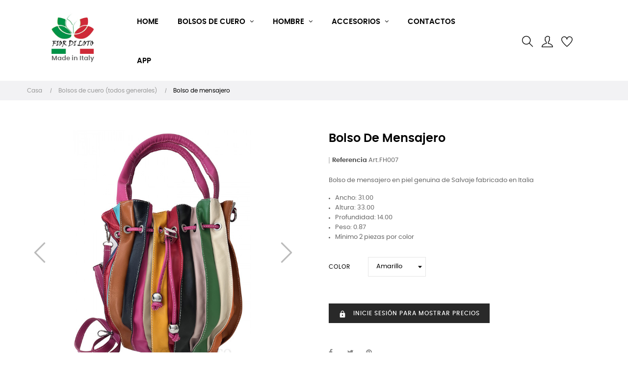

--- FILE ---
content_type: text/html; charset=utf-8
request_url: https://www.ingrossoborseonline.com/es/bolsos-de-cuero-todos-generales/967-9562-bolso-de-mensajero.html
body_size: 25365
content:
<!doctype html>
<html lang="es"  class="default" >

  <head><script>(function(w,i,g){w[g]=w[g]||[];if(typeof w[g].push=='function')w[g].push(i)})
(window,'GTM-TVLM3J4','google_tags_first_party');</script><script>(function(w,d,s,l){w[l]=w[l]||[];(function(){w[l].push(arguments);})('set', 'developer_id.dY2E1Nz', true);
		var f=d.getElementsByTagName(s)[0],
		j=d.createElement(s);j.async=true;j.src='/2uzu/';
		f.parentNode.insertBefore(j,f);
		})(window,document,'script','dataLayer');</script>
    
       
<script>
if(window.isNativeApp != undefined){
	var css = '.box-top{display:none;}.footer-container{display:none;}#wrapper{padding-top:10px}',
	head = document.head,
	style = document.createElement('style');
	head.appendChild(style);
	style.type= 'text/css';
	style.appendChild(document.createTextNode(css));
}
</script>
<link rel="preload" as="image" href="https://www.ingrossoborseonline.com/themes/at_movic/assets/img/modules/leoslideshow/slider-made-in-italy-desktop-1.webp">
<link rel="preload" as="image" href="https://www.ingrossoborseonline.com/themes/at_movic/assets/img/modules/leoslideshow/slider-made-in-italy-mobile-1.webp">
<link rel="preload" as="image" href="https://www.ingrossoborseonline.com/themes/at_movic/assets/img/modules/leoslideshow/slider-made-in-italy-tablet-1.webp">
<!-- Google Tag Manager -->
<script>(function(w,d,s,l,i){w[l]=w[l]||[];w[l].push({'gtm.start':
new Date().getTime(),event:'gtm.js'});var f=d.getElementsByTagName(s)[0],
j=d.createElement(s),dl=l!='dataLayer'?'&l='+l:'';j.async=true;j.src=
'https://www.googletagmanager.com/gtm.js?id='+i+dl;f.parentNode.insertBefore(j,f);
})(window,document,'script','dataLayer','GTM-TVLM3J4');</script>
<!-- End Google Tag Manager -->


  <meta charset="utf-8">


  <meta http-equiv="x-ua-compatible" content="ie=edge">



  <link rel="canonical" href="https://www.ingrossoborseonline.com/es/bolsos-de-cuero-todos-generales/967-bolso-de-mensajero.html">

  <title>Bolsos al por mayor en línea - Bolso de mensajero Color Amarillo</title>
  <meta name="description" content="Bolso de mensajero en piel genuina de Salvaje fabricado en Italia

Ancho: 31.00
Altura: 33.00
Profundidad: 14.00
Peso: 0.87
Mínimo 2 piezas por color
">
  <meta name="keywords" content="">
  

  <meta property="og:locale" content="es" />
  <meta property="og:type" content="website" />
  <meta property="og:title" content="Bolsos al por mayor en línea - Bolso de mensajero Color Amarillo" />
  <meta property="og:description" content="Bolso de mensajero en piel genuina de Salvaje fabricado en Italia

Ancho: 31.00
Altura: 33.00
Profundidad: 14.00
Peso: 0.87
Mínimo 2 piezas por color
" />
  
      <link rel="canonical" href="https://www.ingrossoborseonline.com/es/bolsos-de-cuero-todos-generales/967-bolso-de-mensajero.html">
    <meta property="og:url" content="https://www.ingrossoborseonline.com/es/bolsos-de-cuero-todos-generales/967-bolso-de-mensajero.html" />
    
  <meta property="og:site_name" content="Bolsos al por mayor en línea" />
  <meta property="og:image" content="https://www.ingrossoborseonline.com/img/fior-di-loto-logo-1613589922.jpg" />
  <meta name="twitter:card" content="summary_large_image" />

  
                  <link rel="alternate" href="https://www.ingrossoborseonline.com/it/borse-in-pelle-tutti-generale/967-borsa-a-tracolla.html" hreflang="it">
                  <link rel="alternate" href="https://www.ingrossoborseonline.com/fr/sacs-en-cuir-tous-generaux/967-sac-messenger.html" hreflang="fr-fr">
                  <link rel="alternate" href="https://www.ingrossoborseonline.com/de/ledertaschen-alle-allgemein/967-umhängetasche.html" hreflang="de-de">
                  <link rel="alternate" href="https://www.ingrossoborseonline.com/es/bolsos-de-cuero-todos-generales/967-bolso-de-mensajero.html" hreflang="es-es">
                  <link rel="alternate" href="https://www.ingrossoborseonline.com/en/leather-bags-all-general/967-messenger-bag.html" hreflang="en-us">
        



  <meta name="viewport" content="width=device-width, initial-scale=1">



  <link rel="icon" type="image/vnd.microsoft.icon" href="https://www.ingrossoborseonline.com/img/favicon.ico?1698411143">
  <link rel="shortcut icon" type="image/x-icon" href="https://www.ingrossoborseonline.com/img/favicon.ico?1698411143">


  

    <link rel="stylesheet" href="https://www.ingrossoborseonline.com/themes/at_movic/assets/cache/theme-5db57f247.css" type="text/css" media="all">



    


  

  <script type="text/javascript">
        var LEO_COOKIE_THEME = "AT_MOVIC_PANEL_CONFIG";
        var add_cart_error = "An error occurred while processing your request. Please try again";
        var ajaxsearch = "1";
        var appagebuilderToken = "caffc5c1e8ccb48994c93432841e9434";
        var buttoncompare_title_add = "Comparar";
        var buttoncompare_title_remove = "Eliminar de comparaci\u00f3n";
        var buttonwishlist_title_add = "Lista de deseos";
        var buttonwishlist_title_remove = "Sacar de la WishList";
        var comparator_max_item = 3;
        var compared_products = [];
        var enable_flycart_effect = 1;
        var enable_notification = 1;
        var fiorb2b = {"removeRefreshUrl":false,"message_loading":"Cargando..."};
        var isLogged = false;
        var leo_push = 0;
        var leo_search_url = "https:\/\/www.ingrossoborseonline.com\/es\/module\/leoproductsearch\/productsearch";
        var leo_token = "caffc5c1e8ccb48994c93432841e9434";
        var leoproductsearch_static_token = "caffc5c1e8ccb48994c93432841e9434";
        var leoproductsearch_token = "656f4a69eb6dd63fbcb42cd48781cb74";
        var lf_is_gen_rtl = false;
        var lps_show_product_img = "1";
        var lps_show_product_price = false;
        var lql_ajax_url = "https:\/\/www.ingrossoborseonline.com\/es\/module\/leoquicklogin\/leocustomer";
        var lql_is_gen_rtl = false;
        var lql_module_dir = "\/modules\/leoquicklogin\/";
        var lql_myaccount_url = "https:\/\/www.ingrossoborseonline.com\/es\/mi-cuenta";
        var lql_redirect = "";
        var minChars = "3";
        var numpro_display = "100";
        var paymentMethodsAvailability = {"googlePay":false,"applePay":false};
        var prestashop = {"cart":{"products":[],"totals":{"total":{"type":"total","label":"Total","amount":0,"value":"0,00\u00a0\u20ac"},"total_including_tax":{"type":"total","label":"Total (impuestos incl.)","amount":0,"value":"0,00\u00a0\u20ac"},"total_excluding_tax":{"type":"total","label":"Total (impuestos excl.)","amount":0,"value":"0,00\u00a0\u20ac"}},"subtotals":{"products":{"type":"products","label":"Subtotal","amount":0,"value":"0,00\u00a0\u20ac"},"discounts":null,"shipping":{"type":"shipping","label":"Transporte","amount":0,"value":""},"tax":{"type":"tax","label":"Impuestos incluidos","amount":0,"value":"0,00\u00a0\u20ac"}},"products_count":0,"summary_string":"0 art\u00edculos","labels":{"tax_short":"(impuestos inc.)","tax_long":"(impuestos incluidos)"},"id_address_delivery":null,"id_address_invoice":null,"is_virtual":false,"vouchers":{"allowed":0,"added":[]},"discounts":[],"minimalPurchase":0,"minimalPurchaseRequired":""},"currency":{"id":1,"name":"Euro","iso_code":"EUR","iso_code_num":"978","sign":"\u20ac"},"customer":{"lastname":null,"firstname":null,"email":null,"birthday":null,"newsletter":null,"newsletter_date_add":null,"optin":null,"website":null,"company":null,"siret":null,"ape":null,"is_logged":false,"gender":{"type":null,"name":null},"addresses":[]},"country":{"id_zone":"21","id_currency":"0","call_prefix":"39","iso_code":"IT","active":"1","contains_states":"1","need_identification_number":"0","need_zip_code":"1","zip_code_format":"NNNNN","display_tax_label":"1","name":"Italy","id":10},"language":{"name":"Espa\u00f1ol (Spanish)","iso_code":"es","locale":"es-ES","language_code":"es-es","active":"1","is_rtl":"0","date_format_lite":"d\/m\/Y","date_format_full":"d\/m\/Y H:i:s","id":5},"page":{"title":"","canonical":"https:\/\/www.ingrossoborseonline.com\/es\/bolsos-de-cuero-todos-generales\/967-bolso-de-mensajero.html","meta":{"title":"Bolso de mensajero Color Amarillo","description":"Bolso de mensajero en piel genuina de Salvaje fabricado en Italia\n\nAncho: 31.00\nAltura: 33.00\nProfundidad: 14.00\nPeso: 0.87\nM\u00ednimo 2 piezas por color\n","keywords":"","robots":"index"},"page_name":"product","body_classes":{"lang-es":true,"lang-rtl":false,"country-IT":true,"currency-EUR":true,"layout-full-width":true,"page-product":true,"tax-display-enabled":true,"page-customer-account":false,"product-id-967":true,"product-Bolso de mensajero":true,"product-id-category-10":true,"product-id-manufacturer-0":true,"product-id-supplier-0":true,"product-available-for-order":true},"admin_notifications":[],"password-policy":{"feedbacks":{"0":"Muy d\u00e9bil","1":"D\u00e9bil","2":"Promedio","3":"Fuerte","4":"Muy fuerte","Straight rows of keys are easy to guess":"Una serie seguida de teclas de la misma fila es f\u00e1cil de adivinar","Short keyboard patterns are easy to guess":"Los patrones de teclado cortos son f\u00e1ciles de adivinar","Use a longer keyboard pattern with more turns":"Usa un patr\u00f3n de teclado m\u00e1s largo y con m\u00e1s giros","Repeats like \"aaa\" are easy to guess":"Las repeticiones como \u00abaaa\u00bb son f\u00e1ciles de adivinar","Repeats like \"abcabcabc\" are only slightly harder to guess than \"abc\"":"Las repeticiones como \"abcabcabc\" son solo un poco m\u00e1s dif\u00edciles de adivinar que \"abc\"","Sequences like abc or 6543 are easy to guess":"Las secuencias como \"abc\" o \"6543\" son f\u00e1ciles de adivinar","Recent years are easy to guess":"Los a\u00f1os recientes son f\u00e1ciles de adivinar","Dates are often easy to guess":"Las fechas suelen ser f\u00e1ciles de adivinar","This is a top-10 common password":"Esta es una de las 10 contrase\u00f1as m\u00e1s comunes","This is a top-100 common password":"Esta es una de las 100 contrase\u00f1as m\u00e1s comunes","This is a very common password":"Esta contrase\u00f1a es muy com\u00fan","This is similar to a commonly used password":"Esta contrase\u00f1a es similar a otras contrase\u00f1as muy usadas","A word by itself is easy to guess":"Una palabra que por s\u00ed misma es f\u00e1cil de adivinar","Names and surnames by themselves are easy to guess":"Los nombres y apellidos completos son f\u00e1ciles de adivinar","Common names and surnames are easy to guess":"Los nombres comunes y los apellidos son f\u00e1ciles de adivinar","Use a few words, avoid common phrases":"Usa varias palabras, evita frases comunes","No need for symbols, digits, or uppercase letters":"No se necesitan s\u00edmbolos, d\u00edgitos o letras may\u00fasculas","Avoid repeated words and characters":"Evita repetir palabras y caracteres","Avoid sequences":"Evita secuencias","Avoid recent years":"Evita a\u00f1os recientes","Avoid years that are associated with you":"Evita a\u00f1os que puedan asociarse contigo","Avoid dates and years that are associated with you":"Evita a\u00f1os y fechas que puedan asociarse contigo","Capitalization doesn't help very much":"Las may\u00fasculas no ayudan mucho","All-uppercase is almost as easy to guess as all-lowercase":"Todo en may\u00fasculas es casi tan f\u00e1cil de adivinar como en min\u00fasculas","Reversed words aren't much harder to guess":"Las palabras invertidas no son mucho m\u00e1s dif\u00edciles de adivinar","Predictable substitutions like '@' instead of 'a' don't help very much":"Las sustituciones predecibles como usar \"@\" en lugar de \"a\" no ayudan mucho","Add another word or two. Uncommon words are better.":"A\u00f1ade una o dos palabras m\u00e1s. Es mejor usar palabras poco habituales."}}},"shop":{"name":"Fior di Loto","logo":"https:\/\/www.ingrossoborseonline.com\/img\/fior-di-loto-logo-1613589922.jpg","stores_icon":"https:\/\/www.ingrossoborseonline.com\/img\/logo_stores.png","favicon":"https:\/\/www.ingrossoborseonline.com\/img\/favicon.ico"},"core_js_public_path":"\/themes\/","urls":{"base_url":"https:\/\/www.ingrossoborseonline.com\/","current_url":"https:\/\/www.ingrossoborseonline.com\/es\/bolsos-de-cuero-todos-generales\/967-9562-bolso-de-mensajero.html","shop_domain_url":"https:\/\/www.ingrossoborseonline.com","img_ps_url":"https:\/\/www.ingrossoborseonline.com\/img\/","img_cat_url":"https:\/\/www.ingrossoborseonline.com\/img\/c\/","img_lang_url":"https:\/\/www.ingrossoborseonline.com\/img\/l\/","img_prod_url":"https:\/\/www.ingrossoborseonline.com\/img\/p\/","img_manu_url":"https:\/\/www.ingrossoborseonline.com\/img\/m\/","img_sup_url":"https:\/\/www.ingrossoborseonline.com\/img\/su\/","img_ship_url":"https:\/\/www.ingrossoborseonline.com\/img\/s\/","img_store_url":"https:\/\/www.ingrossoborseonline.com\/img\/st\/","img_col_url":"https:\/\/www.ingrossoborseonline.com\/img\/co\/","img_url":"https:\/\/www.ingrossoborseonline.com\/themes\/at_movic\/assets\/img\/","css_url":"https:\/\/www.ingrossoborseonline.com\/themes\/at_movic\/assets\/css\/","js_url":"https:\/\/www.ingrossoborseonline.com\/themes\/at_movic\/assets\/js\/","pic_url":"https:\/\/www.ingrossoborseonline.com\/upload\/","theme_assets":"https:\/\/www.ingrossoborseonline.com\/themes\/at_movic\/assets\/","theme_dir":"https:\/\/www.ingrossoborseonline.com\/themes\/at_movic\/","pages":{"address":"https:\/\/www.ingrossoborseonline.com\/es\/direccion","addresses":"https:\/\/www.ingrossoborseonline.com\/es\/direcciones","authentication":"https:\/\/www.ingrossoborseonline.com\/es\/iniciar-sesion","manufacturer":"https:\/\/www.ingrossoborseonline.com\/es\/brands","cart":"https:\/\/www.ingrossoborseonline.com\/es\/carrito","category":"https:\/\/www.ingrossoborseonline.com\/es\/index.php?controller=category","cms":"https:\/\/www.ingrossoborseonline.com\/es\/index.php?controller=cms","contact":"https:\/\/www.ingrossoborseonline.com\/es\/contactenos","discount":"https:\/\/www.ingrossoborseonline.com\/es\/descuento","guest_tracking":"https:\/\/www.ingrossoborseonline.com\/es\/seguimiento-pedido-invitado","history":"https:\/\/www.ingrossoborseonline.com\/es\/historial-compra","identity":"https:\/\/www.ingrossoborseonline.com\/es\/datos-personales","index":"https:\/\/www.ingrossoborseonline.com\/es\/","my_account":"https:\/\/www.ingrossoborseonline.com\/es\/mi-cuenta","order_confirmation":"https:\/\/www.ingrossoborseonline.com\/es\/confirmacion-pedido","order_detail":"https:\/\/www.ingrossoborseonline.com\/es\/index.php?controller=order-detail","order_follow":"https:\/\/www.ingrossoborseonline.com\/es\/seguimiento-pedido","order":"https:\/\/www.ingrossoborseonline.com\/es\/pedido","order_return":"https:\/\/www.ingrossoborseonline.com\/es\/index.php?controller=order-return","order_slip":"https:\/\/www.ingrossoborseonline.com\/es\/facturas-abono","pagenotfound":"https:\/\/www.ingrossoborseonline.com\/es\/pagina-no-encontrada","password":"https:\/\/www.ingrossoborseonline.com\/es\/recuperar-contrase\u00f1a","pdf_invoice":"https:\/\/www.ingrossoborseonline.com\/es\/index.php?controller=pdf-invoice","pdf_order_return":"https:\/\/www.ingrossoborseonline.com\/es\/index.php?controller=pdf-order-return","pdf_order_slip":"https:\/\/www.ingrossoborseonline.com\/es\/index.php?controller=pdf-order-slip","prices_drop":"https:\/\/www.ingrossoborseonline.com\/es\/productos-rebajados","product":"https:\/\/www.ingrossoborseonline.com\/es\/index.php?controller=product","registration":"https:\/\/www.ingrossoborseonline.com\/es\/index.php?controller=registration","search":"https:\/\/www.ingrossoborseonline.com\/es\/busqueda","sitemap":"https:\/\/www.ingrossoborseonline.com\/es\/Mapa del sitio","stores":"https:\/\/www.ingrossoborseonline.com\/es\/tiendas","supplier":"https:\/\/www.ingrossoborseonline.com\/es\/proveedor","new_products":"https:\/\/www.ingrossoborseonline.com\/es\/novedades","brands":"https:\/\/www.ingrossoborseonline.com\/es\/brands","register":"https:\/\/www.ingrossoborseonline.com\/es\/index.php?controller=registration","order_login":"https:\/\/www.ingrossoborseonline.com\/es\/pedido?login=1"},"alternative_langs":{"it":"https:\/\/www.ingrossoborseonline.com\/it\/borse-in-pelle-tutti-generale\/967-borsa-a-tracolla.html","fr-fr":"https:\/\/www.ingrossoborseonline.com\/fr\/sacs-en-cuir-tous-generaux\/967-sac-messenger.html","de-de":"https:\/\/www.ingrossoborseonline.com\/de\/ledertaschen-alle-allgemein\/967-umh\u00e4ngetasche.html","es-es":"https:\/\/www.ingrossoborseonline.com\/es\/bolsos-de-cuero-todos-generales\/967-bolso-de-mensajero.html","en-us":"https:\/\/www.ingrossoborseonline.com\/en\/leather-bags-all-general\/967-messenger-bag.html"},"actions":{"logout":"https:\/\/www.ingrossoborseonline.com\/es\/?mylogout="},"no_picture_image":{"bySize":{"small_default":{"url":"https:\/\/www.ingrossoborseonline.com\/img\/p\/es-default-small_default.jpg","width":98,"height":123},"cart_default":{"url":"https:\/\/www.ingrossoborseonline.com\/img\/p\/es-default-cart_default.jpg","width":250,"height":314},"medium_default":{"url":"https:\/\/www.ingrossoborseonline.com\/img\/p\/es-default-medium_default.jpg","width":378,"height":472},"home_default":{"url":"https:\/\/www.ingrossoborseonline.com\/img\/p\/es-default-home_default.jpg","width":378,"height":472},"large_default":{"url":"https:\/\/www.ingrossoborseonline.com\/img\/p\/es-default-large_default.jpg","width":800,"height":700}},"small":{"url":"https:\/\/www.ingrossoborseonline.com\/img\/p\/es-default-small_default.jpg","width":98,"height":123},"medium":{"url":"https:\/\/www.ingrossoborseonline.com\/img\/p\/es-default-medium_default.jpg","width":378,"height":472},"large":{"url":"https:\/\/www.ingrossoborseonline.com\/img\/p\/es-default-large_default.jpg","width":800,"height":700},"legend":""}},"configuration":{"display_taxes_label":true,"display_prices_tax_incl":true,"is_catalog":true,"show_prices":false,"opt_in":{"partner":false},"quantity_discount":{"type":"discount","label":"Descuento unitario"},"voucher_enabled":0,"return_enabled":0},"field_required":[],"breadcrumb":{"links":[{"title":"Casa","url":"https:\/\/www.ingrossoborseonline.com\/es\/"},{"title":"Bolsos de cuero (todos generales)","url":"https:\/\/www.ingrossoborseonline.com\/es\/10-bolsos-de-cuero-todos-generales"},{"title":"Bolso de mensajero","url":"https:\/\/www.ingrossoborseonline.com\/es\/bolsos-de-cuero-todos-generales\/967-9562-bolso-de-mensajero.html#\/color-amarillo"}],"count":3},"link":{"protocol_link":"https:\/\/","protocol_content":"https:\/\/"},"time":1769028710,"static_token":"caffc5c1e8ccb48994c93432841e9434","token":"656f4a69eb6dd63fbcb42cd48781cb74","debug":false};
        var productcompare_add = "El producto ha sido a\u00f1adido a la lista de comparaci\u00f3n";
        var productcompare_add_error = "An error occurred while adding. Please try again";
        var productcompare_max_item = "No se puede agregar m\u00e1s de 3 producto a la comparaci\u00f3n de productos";
        var productcompare_remove = "El producto se ha eliminado correctamente de la lista de comparaci\u00f3n";
        var productcompare_remove_error = "An error occurred while removing. Please try again";
        var productcompare_url = "https:\/\/www.ingrossoborseonline.com\/es\/module\/leofeature\/productscompare";
        var productcompare_viewlistcompare = "Ver la lista de comparaci\u00f3n";
        var psemailsubscription_subscription = "https:\/\/www.ingrossoborseonline.com\/es\/module\/ps_emailsubscription\/subscription";
        var psr_icon_color = "#F19D76";
        var show_popup = 1;
        var text_no_product = "Don't have products";
        var text_results_count = "results";
        var type_flycart_effect = "none";
        var url_leoproductattribute = "https:\/\/www.ingrossoborseonline.com\/es\/module\/leofeature\/LeoProductAttribute";
        var wishlist_add = "El producto ha sido a\u00f1adido a su lista de deseos";
        var wishlist_cancel_txt = "Cancelar";
        var wishlist_confirm_del_txt = "Eliminar el elemento seleccionado?";
        var wishlist_del_default_txt = "No se puede eliminar por defecto deseos";
        var wishlist_email_txt = "Direcci\u00f3n de correo electr\u00f3nico";
        var wishlist_loggin_required = "Tienes que iniciar sesi\u00f3n para poder gestionar su lista de deseos";
        var wishlist_ok_txt = "De acuerdo";
        var wishlist_quantity_required = "Debe introducir una cantidad";
        var wishlist_remove = "El producto se retir\u00f3 con \u00e9xito de su Lista de deseos";
        var wishlist_reset_txt = "Reiniciar";
        var wishlist_send_txt = "Enviar";
        var wishlist_send_wishlist_txt = "Enviar lista de deseos";
        var wishlist_url = "https:\/\/www.ingrossoborseonline.com\/es\/module\/leofeature\/mywishlist";
        var wishlist_viewwishlist = "Ver su lista de deseos";
      </script>
<script type="text/javascript">
	var choosefile_text = "Elija el archivo";
	var turnoff_popup_text = "No mostrar este popup de nuevo";
	
	var size_item_quickview = 82;
	var style_scroll_quickview = 'vertical';
	
	var size_item_page = 113;
	var style_scroll_page = 'horizontal';
	
	var size_item_quickview_attr = 101;	
	var style_scroll_quickview_attr = 'vertical';
	
	var size_item_popup = 160;
	var style_scroll_popup = 'vertical';
</script>


  <script type="text/javascript">
	
	var FancyboxI18nClose = "Cerrar";
	var FancyboxI18nNext = "Siguiente";
	var FancyboxI18nPrev = "Anterior";
	var current_link = "http://www.ingrossoborseonline.com/es/";		
	var currentURL = window.location;
	currentURL = String(currentURL);
	currentURL = currentURL.replace("https://","").replace("http://","").replace("www.","").replace( /#\w*/, "" );
	current_link = current_link.replace("https://","").replace("http://","").replace("www.","");
	var text_warning_select_txt = "Por favor seleccione uno de quitar?";
	var text_confirm_remove_txt = "¿Seguro para eliminar fila de pie?";
	var close_bt_txt = "Cerrar";
	var list_menu = [];
	var list_menu_tmp = {};
	var list_tab = [];
	var isHomeMenu = 0;
	
</script><style type="text/css">
    .lg-backdrop{
        z-index: 10400;
                    background-color: #000000;
            }
    .lg-outer{
        z-index: 10500;
    }
    .lg-toolbar .lg-icon{
                    color: #999999;
            }
    .lg-toolbar .lg-icon:hover{
                    color: #999999;
            }
    .lg-sub-html, .lg-toolbar{
                    background-color: rgba(0,0,0,0.45);
            }
    .lg-actions .lg-next, .lg-actions .lg-prev{
                    background-color: rgba(0,0,0,0.45);
                            color: #999999;
            }
    .lg-actions .lg-next:hover, .lg-actions .lg-prev:hover{
                    background-color: rgba(0,0,0,0.45);
                            color: #FFFFFF;
            }
    .lg-outer .lg-thumb-outer{
                    background-color: #0D0A0A;
            }
    .lg-outer .lg-toogle-thumb{
                    color: #999999;
                            background-color: #0D0A0A;
            }
    .lg-outer .lg-toogle-thumb:hover, .lg-outer.lg-dropdown-active #lg-share{
                    color: #999999;
            }
    .lg-outer .lg-thumb-item.active, .lg-outer .lg-thumb-item:hover{
                    border-color: #a90707;
            }
            .lg-outer.lg-pull-caption-up.lg-thumb-open .lg-sub-html{
            bottom: 118px;
        }
                .magnify > .magnify-lens {
            width: 200px;
            height: 200px;
        }
                .arlg-pager-controls{
        position: relative;
    }
    .arlg-pager-controls .arlg-pager-prev,
    .arlg-pager-controls .arlg-pager-next{
        width: 24px;
        height: 32px;
        padding: 0;
        margin: 0;
        border: 0;
        position: absolute;
        top: -59px;
        color: #232323;
        opacity: 0.7;
        transition: 0.2s all;
        z-index: 100;
    }
    .arlg-pager-controls .arlg-pager-prev:hover,
    .arlg-pager-controls .arlg-pager-next:hover{
        opacity: 0.9;
    }
    .arlg-pager-controls .arlg-pager-prev{
        left: -24px;
        right: auto;
        background: url('/modules/arlg/views/img/prev.svg') 50% 50% no-repeat scroll rgba(255, 255, 255, 0.6);
    }
    .arlg-pager-controls .arlg-pager-next{
        right: -24px;
        left: auto;
        background: url('/modules/arlg/views/img/next.svg') 50% 50% no-repeat scroll rgba(255, 255, 255, 0.6);
    }
    .arlg-pager-controls.active .arlg-pager-prev{
        left: 0;
    }
    .arlg-pager-controls.active .arlg-pager-next{
        right: 0;
    }
        .quickview-modal .product-cover,
    .quickview-modal .js-qv-mask,
    .quickview .product-cover,
    .quickview .js-qv-mask{
        display: block;
    }
</style>
<script type="text/javascript">
    var arlgMagnify = true;
    var arlgGalleryConfig = {
                    thumbnail: true,
            showThumbByDefault: true,
            animateThumb: true,
                loop: true,
        
        closable: true,
        escKey: true,
        keyPress: true,
        controls: true,
        slideEndAnimatoin: false,
        hideControlOnEnd: false,
        mousewheel: true,
        preload: 1,
        download: false,
        counter: true,
        enableDrag: true,
        enableSwipe: true,
                    pause: 3000,
            progressBar: true,
                thumbWidth: 98,
        thumbContHeight: 143
    };
    var arlgVertical = false;
    var arlgZoomSL = false;
            arlgZoomSL = true;
        var arLgZoomSLOptions = {
            container: '#arlg-zoom',
            innerzoom: false,
            magnifierspeedanimate: 250,
            scrollspeedanimate: 4
        };
        var arlgSliderConfig = {
        enableDrag: false,
                    prevHtml: '<svg role="img" xmlns="http://www.w3.org/2000/svg" viewBox="0 0 256 512"><path fill="currentColor" d="M238.475 475.535l7.071-7.07c4.686-4.686 4.686-12.284 0-16.971L50.053 256 245.546 60.506c4.686-4.686 4.686-12.284 0-16.971l-7.071-7.07c-4.686-4.686-12.284-4.686-16.97 0L10.454 247.515c-4.686 4.686-4.686 12.284 0 16.971l211.051 211.05c4.686 4.686 12.284 4.686 16.97-.001z" class=""></path></svg>',
            nextHtml: '<svg role="img" xmlns="http://www.w3.org/2000/svg" viewBox="0 0 256 512"><path fill="currentColor" d="M17.525 36.465l-7.071 7.07c-4.686 4.686-4.686 12.284 0 16.971L205.947 256 10.454 451.494c-4.686 4.686-4.686 12.284 0 16.971l7.071 7.07c4.686 4.686 12.284 4.686 16.97 0l211.051-211.05c4.686-4.686 4.686-12.284 0-16.971L34.495 36.465c-4.686-4.687-12.284-4.687-16.97 0z" class=""></path></svg>',
                item: 1,
        loop: true,
                slideMargin: 0,
        thumbItem: 8,
        item: 1,
        controls: true,
        gallery: true,
        pager: true,
                onAfterSlide: function(el) {
            arlg.setCurrentPagerPos(el.getCurrentSlideCount()-2);
            if (arlgMagnify && arlgZoomSL){
                $('#lightSlider .lslide.active img').imagezoomsl(arLgZoomSLOptions);
            }
        },
        onSliderLoad: function(el) {
            var config = Object.assign({
            }, arlgGalleryConfig);
            config.selector = '#lightSlider .lslide';
            el.lightGallery(config);
                            setTimeout(function(){
                    var $controls = $('<div>', {
                        class: 'arlg-pager-controls'
                    });
                    var thumbHeight = $('.lSPager').height();
                    var btnTop = thumbHeight / 2 + 16;
                    var $button = $('<button>', {
                        class: 'arlg-pager-prev',
                        type: 'button',
                        onclick: 'arlg.scrollPager(-1)'
                    });
                    $button.css({
                        top: '-' + btnTop + 'px'
                    });
                    $controls.append($button);
                    var $button = $('<button>', {
                        class: 'arlg-pager-next',
                        type: 'button',
                        onclick: 'arlg.scrollPager(1)'
                    });
                    $button.css({
                        top: '-' + btnTop + 'px'
                    });
                    $controls.append($button);
                    $('.lSSlideOuter').append($controls);
                    setTimeout(function(){
                        if ($('.lSPager>li').length > 5){
                            $controls.addClass('active');
                        }
                    }, 200);
                }, 800);
                    }
    };
    function arLgInit(){
                    $('.page-content .images-container li').each(function(index){
                var img = $(this).find('img');
                $(img).parent().attr('data-src', img.attr('data-image-large-src'));
            });
            var arlgMainImg = $('.page-content .product-cover').find('[data-toggle="modal"]');
            arlgMainImg.removeAttr('data-toggle').removeAttr('data-target').addClass('arlg-main-container');
            $(document).on('click', '.arlg-main-container', function(){
                $('.page-content .images-container .selected').trigger('click');
            });
            $(document).on('click', '.js-qv-product-cover', function(){
                $('.page-content .images-container .selected').trigger('click');
            });
                        $('.page-content .images-container li').hover(function(){
                $('.page-content .images-container li .selected').removeClass('selected');
                $(this).find('img').addClass('selected');
                var imgSrc = $(this).find('img').attr('data-image-large-src');
                $('.arlg-main-container').parent().find('img').attr('src', imgSrc).attr('data-magnify-src', imgSrc);
                if (arlgMagnify){
                                            $('.page-content .product-cover img').imagezoomsl(arLgZoomSLOptions);
                                    }
            });
            if (arlgMagnify){
                arlgMainImg.hide();
                $('.page-content .product-cover img').attr('data-magnify-src', $('.page-content .product-cover img').attr('src'));
                                    $('.page-content .product-cover img').imagezoomsl(arLgZoomSLOptions);
                                
            }
                $('.page-content .images-container .fancybox').removeClass('fancybox');
            };

    window.addEventListener('load', function(){
        $('body').on('click', '.tracker', function(){
            $('.lightSlider .lslide.active').click();
        });

                    prestashop.on('updatedProduct', function(resp){
                arLgInit();
            });
                        arLgInit();
    });
        </script><script async src="https://www.googletagmanager.com/gtag/js?id=G-XJT87ZXH2E"></script>
<script>
  window.dataLayer = window.dataLayer || [];
  function gtag(){dataLayer.push(arguments);}
  gtag('js', new Date());
  gtag(
    'config',
    'G-XJT87ZXH2E',
    {
      'debug_mode':false
                      }
  );
</script>

<!-- @file modules\appagebuilder\views\templates\hook\header -->

<script>
	/**
	 * List functions will run when document.ready()
	 */
	var ap_list_functions = [];
	/**
	 * List functions will run when window.load()
	 */
	var ap_list_functions_loaded = [];

	/**
	 * List functions will run when document.ready() for theme
	 */

	var products_list_functions = [];
</script>


<script type='text/javascript'>
	var leoOption = {
		category_qty:1,
		product_list_image:1,
		product_one_img:1,
		productCdown: 1,
		productColor: 0,
		homeWidth: 378,
		homeheight: 472,
	}

	ap_list_functions.push(function(){
		if (typeof $.LeoCustomAjax !== "undefined" && $.isFunction($.LeoCustomAjax)) {
			var leoCustomAjax = new $.LeoCustomAjax();
			leoCustomAjax.processAjax();
		}
	});
</script>




    
  <meta property="og:type" content="product">
  <meta property="og:url" content="https://www.ingrossoborseonline.com/es/bolsos-de-cuero-todos-generales/967-9562-bolso-de-mensajero.html">
  <meta property="og:title" content="Bolso de mensajero Color Amarillo">
  <meta property="og:site_name" content="Fior di Loto">
  <meta property="og:description" content="Bolso de mensajero en piel genuina de Salvaje fabricado en Italia

Ancho: 31.00
Altura: 33.00
Profundidad: 14.00
Peso: 0.87
Mínimo 2 piezas por color
">
  <meta property="og:image" content="https://www.ingrossoborseonline.com/63513-large_default/bolso-de-mensajero.jpg">
    
  </head>

  <body id="product" class="lang-es country-it currency-eur layout-full-width page-product tax-display-enabled product-id-967 product-bolso-de-mensajero product-id-category-10 product-id-manufacturer-0 product-id-supplier-0 product-available-for-order fullwidth">

    
      
    

    <main id="page">
      
              
      <header id="header">
        <div class="header-container">
          
             <!-- Google Tag Manager (noscript) -->
<noscript><iframe src="https://www.googletagmanager.com/ns.html?id=GTM-TVLM3J4"
height="0" width="0" style="display:none;visibility:hidden"></iframe></noscript>
<!-- End Google Tag Manager (noscript) -->

  <div class="header-banner">
          <div class="container">
              <div class="inner"></div>
          </div>
        </div>



  <nav class="header-nav">
    <div class="topnav">
              <div class="inner"></div>
          </div>
    <div class="bottomnav">
              <div class="inner"></div>
          </div>
  </nav>



  <div class="header-top">
          <div class="inner"><!-- @file modules\appagebuilder\views\templates\hook\ApRow -->
    <div        class="row box-top no-margin ApRow  has-bg bg-boxed"
                            style="background: no-repeat;"        data-bg_data=" no-repeat"        >
                                            <!-- @file modules\appagebuilder\views\templates\hook\ApColumn -->
<div    class="col-xl-2 col-lg-3 col-md-12 col-sm-12 col-xs-12 col-sp-12 col-logo ApColumn "
	    >
                    <!-- @file modules\appagebuilder\views\templates\hook\ApGenCode -->

	<div class="h-logo">    <a href="https://www.ingrossoborseonline.com/">        <img class="img-fluid" src="https://www.ingrossoborseonline.com/img/fior-di-loto-logo-1613589922.jpg" alt="Fior di Loto">    </a>    <div style="font-weight: 600;">Made in Italy</div></div>

    </div><!-- @file modules\appagebuilder\views\templates\hook\ApColumn -->
<div    class="col-xl-8 col-lg-6 col-md-3 col-sm-3 col-xs-3 col-sp-3 col-menu ApColumn "
	    >
                    <!-- @file modules\appagebuilder\views\templates\hook\ApSlideShow -->
<div id="memgamenu-form_9184166521380958" class="ApMegamenu">
			    
        <nav data-megamenu-id="9184166521380958" class="leo-megamenu cavas_menu navbar navbar-default enable-canvas " role="navigation">
        <!-- Brand and toggle get grouped for better mobile display -->
        <div class="navbar-header">
        <span class="menu-hint" style="position: relative;
top: 24px;
left: 10px;
font-size: 10px;
display: none;
">Menu</span>
                <button type="button" class="navbar-toggler hidden-lg-up" data-toggle="collapse" data-target=".megamenu-off-canvas-9184166521380958">
                        <span class="sr-only">Navegación de palanca</span>
                        
                        &#9776;
                        <!--
                        <span class="icon-bar"></span>
                        <span class="icon-bar"></span>
                        <span class="icon-bar"></span>
                        -->
                </button>
        </div>
                            <!-- Collect the nav links, forms, and other content for toggling -->
                                                        <div class="leo-top-menu collapse navbar-toggleable-md megamenu-off-canvas megamenu-off-canvas-9184166521380958"><ul class="nav navbar-nav megamenu horizontal">    <li data-menu-type="url" class="nav-item   leo-1" >
        <a class="nav-link has-category" href="https://www.ingrossoborseonline.com" target="_self">
                            
                            <span class="menu-title">Home</span>
                                                        </a>
    </li>
<li data-menu-type="category" class="nav-item parent main dropdown aligned-fullwidth  leo-1" >
    <a class="nav-link dropdown-toggle has-category" data-toggle="dropdown" href="https://www.ingrossoborseonline.com/es/10-bolsos-de-cuero-todos-generales" target="_self">

                    
                    <span class="menu-title">Bolsos de cuero</span>
                                        
            </a>
        <b class="caret"></b>
            <div class="dropdown-sub dropdown-menu" style="width:1050px">
            <div class="dropdown-menu-inner">
                                    <div class="row">
                                                    <div class="mega-col col-md-12" >
                                <div class="mega-col-inner box-listdetail">
                                    <div class="leo-widget" data-id_widget="1613825234">
            <div class="widget-html">
                        <div class="widget-inner">
                    <p><a href="/es/11-bolsos-de-mensajero" title="bolsos de mensajero"><img alt="bolsos de mensajero" src="/c/11-category_default/bolsos-de-mensajero.jpg" /></a></p>
<p style="text-align: center;"><a href="/es/11-bolsos-de-mensajero" title="bolsos de mensajero">Bolsos de Mensajero</a></p>            </div>
        </div>
        </div><div class="leo-widget" data-id_widget="1613827466">
            <div class="widget-html">
                        <div class="widget-inner">
                    <p><a href="/es/12-bolsos-de-hombro" title="Bolsos de Hombro"><img alt="Bolsos de Hombro" src="/c/12-category_default/bolsos-de-hombro.jpg" /></a></p>
<p style="text-align: center;"><a href="/es/12-bolsos-de-hombro" title="Bolsos de Hombro">Bolsos de Hombro</a></p>            </div>
        </div>
        </div><div class="leo-widget" data-id_widget="1613828596">
            <div class="widget-html">
                        <div class="widget-inner">
                    <p><a href="/es/13-bolsos-de-mano" title="Bolsos de Mano"><img alt="Bolsos de Mano" src="/c/13-category_default/bolsos-de-mano.jpg" /></a></p>
<p style="text-align: center;"><a href="/es/13-bolsos-de-mano" title="Bolsos de Mano">Bolsos de Mano</a></p>            </div>
        </div>
        </div><div class="leo-widget" data-id_widget="1613829042">
            <div class="widget-html">
                        <div class="widget-inner">
                    <p><a href="/es/14-bolsos-lavados" title="Bolsos lavados"><img alt="Bolsos lavados" src="/c/14-category_default/bolsos-lavados.jpg" /></a></p>
<p style="text-align: center;"><a href="/es/14-bolsos-lavados" title="Bolsos lavados">Bolsos lavados</a></p>            </div>
        </div>
        </div><div class="leo-widget" data-id_widget="1613829324">
            <div class="widget-html">
                        <div class="widget-inner">
                    <p><a href="/es/15-mochilas" title="Mochilas"><img alt="Mochilas" src="/c/15-category_default/mochilas.jpg" /></a></p>
<p style="text-align: center;"><a href="/es/15-mochilas" title="Mochilas">Mochilas</a></p>            </div>
        </div>
        </div><div class="leo-widget" data-id_widget="1613829692">
            <div class="widget-html">
                        <div class="widget-inner">
                    <p><a href="/es/16-bolsos-de-lona" title="Bolsos de lona"><img alt="Bolsos de lona" src="/c/16-category_default/bolsos-de-lona.jpg" /></a></p>
<p style="text-align: center;"><a href="/es/16-bolsos-de-lona" title="Bolsos de lona">Bolsos de lona</a></p>            </div>
        </div>
        </div>                                </div>
                            </div>
                                                    <div class="mega-col col-md-6" >
                                <div class="mega-col-inner ">
                                                                    </div>
                            </div>
                                            </div>
                                    <div class="row">
                                            </div>
                                    <div class="row">
                                            </div>
                            </div>
        </div>
    </li>
<li data-menu-type="category" class="nav-item parent sub-main dropdown aligned-left  leo-1" >
    <a class="nav-link dropdown-toggle has-category" data-toggle="dropdown" href="https://www.ingrossoborseonline.com/es/17-hombre" target="_self">

                    
                    <span class="menu-title">Hombre</span>
                                        
            </a>
        <b class="caret"></b>
            <div class="dropdown-sub dropdown-menu" style="width:426px">
            <div class="dropdown-menu-inner">
                                    <div class="row">
                                                    <div class="mega-col col-md-6" >
                                <div class="mega-col-inner ">
                                    <div class="leo-widget" data-id_widget="1613831567">
            <div class="widget-html">
                        <div class="widget-inner">
                    <p><a href="/es/18-bolsos-de-trabajo" title="Bolsos de trabajo"><img alt="Bolsos de trabajo" src="/c/18-category_default/bolsos-de-trabajo.jpg" /></a></p>
<p style="text-align: center;"><a href="/es/18-bolsos-de-trabajo" title="Bolsos de trabajo">Bolsos de trabajo</a></p>            </div>
        </div>
        </div>                                </div>
                            </div>
                                                    <div class="mega-col col-md-6" >
                                <div class="mega-col-inner ">
                                    <div class="leo-widget" data-id_widget="1613831834">
            <div class="widget-html">
                        <div class="widget-inner">
                    <p><a href="/es/19-bolsos-de-mensajero" title="Bolsos de mensajero"><img alt="Bolsos de mensajero" src="/c/19-category_default/bolsos-de-mensajero.jpg" /></a></p>
<p style="text-align: center;"><a href="/es/19-bolsos-de-mensajero" title="Bolsos de mensajero">Bolsos de mensajero</a></p>            </div>
        </div>
        </div>                                </div>
                            </div>
                                            </div>
                                    <div class="row">
                                            </div>
                            </div>
        </div>
    </li>
<li data-menu-type="category" class="nav-item parent sub-main dropdown aligned-left  leo-1" >
    <a class="nav-link dropdown-toggle has-category" data-toggle="dropdown" href="https://www.ingrossoborseonline.com/es/20-accesorios" target="_self">

                    
                    <span class="menu-title">Accesorios</span>
                                        
            </a>
        <b class="caret"></b>
            <div class="dropdown-sub dropdown-menu" style="width:426px">
            <div class="dropdown-menu-inner">
                                    <div class="row">
                                                    <div class="mega-col col-md-6" >
                                <div class="mega-col-inner ">
                                    <div class="leo-widget" data-id_widget="1613907251">
            <div class="widget-html">
                        <div class="widget-inner">
                    <p><a href="/es/21-billetera" title="Billetera"><img alt="Billetera" src="/c/21-category_default/billetera.jpg" /></a></p>
<p style="text-align: center;"><a href="/es/21-billetera" title="Billetera">Billetera</a></p>            </div>
        </div>
        </div>                                </div>
                            </div>
                                                    <div class="mega-col col-md-6" >
                                <div class="mega-col-inner ">
                                    <div class="leo-widget" data-id_widget="1613907487">
            <div class="widget-html">
                        <div class="widget-inner">
                    <p><a href="/es/22-cinturones" title="Cinturones"><img alt="Cinturones" src="/c/22-category_default/cinturones.jpg" /></a></p>
<p style="text-align: center;"><a href="/es/22-cinturones" title="Cinturones">Cinturones</a></p>            </div>
        </div>
        </div>                                </div>
                            </div>
                                            </div>
                            </div>
        </div>
    </li>
    <li data-menu-type="controller" class="nav-item   leo-1" >
        <a class="nav-link has-category" href="https://www.ingrossoborseonline.com/es/contactenos" target="_self">
                            
                            <span class="menu-title">Contactos</span>
                                                        </a>
    </li>
    <li data-menu-type="cms" class="nav-item   leo-1" >
        <a class="nav-link has-category" href="https://www.ingrossoborseonline.com/es/content/6-la-aplicacion-fior-di-loto-siempre-contigo-bolsos-de-cuero-al-por-mayor" target="_self">
                            
                            <span class="menu-title">App</span>
                                                        </a>
    </li>
</ul></div>
            </nav>
<script type="text/javascript">
	list_menu_tmp.id = '9184166521380958';
	list_menu_tmp.type = 'horizontal';
	list_menu_tmp.show_cavas =1;
	list_menu_tmp.list_tab = list_tab;
	list_menu.push(list_menu_tmp);
	list_menu_tmp = {};	
	list_tab = {};
</script>
    
	</div>

    </div><!-- @file modules\appagebuilder\views\templates\hook\ApColumn -->
<div    class="col-xl-2 col-lg-3 col-md-9 col-sm-9 col-xs-9 col-sp-9 col-info ApColumn "
	    >
                    <!-- @file modules\appagebuilder\views\templates\hook\ApModule -->


<!-- Block search module -->
<div id="leo_search_block_top" class="block exclusive search-by-category">
	<p class="title_block">Search here...</p>
		<form method="post" action="https://www.ingrossoborseonline.com/es/module/leoproductsearch/productsearch" id="leosearchtopbox" data-label-suggestion="Suggestion" data-search-for="Search for" data-in-category="in category" data-products-for="Products For" data-label-products="Products" data-view-all="View all">
                <input type="hidden" name="leoproductsearch_static_token" value="caffc5c1e8ccb48994c93432841e9434"/>
		    			<div class="block_content clearfix leoproductsearch-content">
					
				<div class="list-cate-wrapper">
					<input id="leosearchtop-cate-id" name="cate" value="" type="hidden">
					<a href="javascript:void(0)" id="dropdownListCateTop" class="select-title" rel="nofollow" data-toggle="dropdown" aria-haspopup="true" aria-expanded="false">
						<span>Toda categoría</span>
						<i class="material-icons pull-xs-right">keyboard_arrow_down</i>
					</a>
					<div class="list-cate dropdown-menu" aria-labelledby="dropdownListCateTop">
						<a href="#" data-cate-id="" data-cate-name="Toda categoría" class="cate-item active" >Toda categoría</a>				
						<a href="#" data-cate-id="2" data-cate-name="Inicio" class="cate-item cate-level-1" >Inicio</a>
						
  <a href="#" data-cate-id="10" data-cate-name="Bolsos de cuero (todos generales)" class="cate-item cate-level-2" >--Bolsos de cuero (todos generales)</a>
  <a href="#" data-cate-id="11" data-cate-name="Bolsos de mensajero" class="cate-item cate-level-3" >---Bolsos de mensajero</a>
  <a href="#" data-cate-id="12" data-cate-name="Bolsos de Hombro" class="cate-item cate-level-3" >---Bolsos de Hombro</a>
  <a href="#" data-cate-id="13" data-cate-name="Bolsos de Mano" class="cate-item cate-level-3" >---Bolsos de Mano</a>
  <a href="#" data-cate-id="14" data-cate-name="Bolsos lavados" class="cate-item cate-level-3" >---Bolsos lavados</a>
  <a href="#" data-cate-id="15" data-cate-name="Mochilas" class="cate-item cate-level-3" >---Mochilas</a>
  <a href="#" data-cate-id="16" data-cate-name="Bolsos de lona" class="cate-item cate-level-3" >---Bolsos de lona</a>
  <a href="#" data-cate-id="17" data-cate-name="Hombre" class="cate-item cate-level-2" >--Hombre</a>
  <a href="#" data-cate-id="18" data-cate-name="Bolsos de trabajo" class="cate-item cate-level-3" >---Bolsos de trabajo</a>
  <a href="#" data-cate-id="19" data-cate-name="Bolsos de mensajero" class="cate-item cate-level-3" >---Bolsos de mensajero</a>
  <a href="#" data-cate-id="20" data-cate-name="Accesorios" class="cate-item cate-level-2" >--Accesorios</a>
  <a href="#" data-cate-id="21" data-cate-name="Billeteras" class="cate-item cate-level-3" >---Billeteras</a>
  <a href="#" data-cate-id="22" data-cate-name="Cinturones" class="cate-item cate-level-3" >---Cinturones</a>
  
					</div>
				</div>
						<div class="leoproductsearch-result">
				<div class="leoproductsearch-loading cssload-speeding-wheel"></div>
				<input class="search_query form-control grey" type="text" id="leo_search_query_top" name="search_query" data-content='' value="" placeholder="Buscar"/>
				<div class="ac_results lps_results"></div>
			</div>
			<button type="submit" id="leo_search_top_button" class="btn btn-default button button-small"><span><i class="material-icons search">search</i></span></button> 
		</div>
	</form>
</div>
<script type="text/javascript">
	var blocksearch_type = 'top';
</script>
<!-- /Block search module -->
<!-- @file modules\appagebuilder\views\templates\hook\ApModule -->
<!-- Block languages module -->
<div id="leo_block_top" class="popup-over dropdown js-dropdown">
    <a href="javascript:void(0)" data-toggle="dropdown" class="popup-title" title="user" aria-label="user">
    	    	<i class="ti-user"></i>
    		</a>
	<div class="popup-content dropdown-menu">
					<ul class="user-info">
		      						  				      <li>
				        <a
						class="signin leo-quicklogin"
						data-enable-sociallogin="enable"
						data-type="popup"
						data-layout="login"
						href="javascript:void(0)"
						title="Acceda a su cuenta de cliente"
						rel="nofollow"
				        >
				          <i class="ti-lock"></i>
				          <span>Registrarse</span>
				        </a>
				      </li>
				      <li>
				        <a
						class="register"
						data-enable-sociallogin="enable"
						data-type="popup"
						data-layout="register"
						href="https://www.ingrossoborseonline.com/es/index.php?controller=registration"
						title="Acceda a su cuenta de cliente"
						rel="nofollow"
				        >
				        	<i class="ti-user"></i>
				        	<span>Register</span>
				        </a>
				      </li>
				    			    			  				  	  <li>
			        <a
			          	class="btn-wishlist"
				        href="//www.ingrossoborseonline.com/es/module/leofeature/mywishlist"
				        title="Lista de deseos"
				        rel="nofollow"
			        >
			        	<i class="ti-heart"></i>
				        <span>Lista de deseos</span>
				  		(<span class="ap-total-wishlist ap-total"></span>)
			        </a>
			      </li>
			  				    			    <li>
			        <a
			            class="btn-compare"
			            href="//www.ingrossoborseonline.com/es/module/leofeature/productscompare"
			            title="Comparar"
			            rel="nofollow"
			        >
			            <i class="ti-reload"></i>
			            <span>Comparar</span>
			    		(<span class="ap-total-compare ap-total"></span>)
			        </a>
			    </li>
			    		    </ul>
				<div class="language-selector">
			<span>Idioma</span>
			<ul class="link">
						          	<li >
		            	<a href="https://www.ingrossoborseonline.com/it/borse-in-pelle-tutti-generale/967-borsa-a-tracolla.html" class="dropdown-item" title="Italiano">
		            		<span class="lang-img"><img src="/img/l/1.jpg" alt="it" width="16" height="11" /></span>
		            				            		<span class="lang-name">it</span>
		            	</a>
		          	</li>
		        		          	<li >
		            	<a href="https://www.ingrossoborseonline.com/fr/sacs-en-cuir-tous-generaux/967-sac-messenger.html" class="dropdown-item" title="Français">
		            		<span class="lang-img"><img src="/img/l/3.jpg" alt="fr" width="16" height="11" /></span>
		            				            		<span class="lang-name">fr</span>
		            	</a>
		          	</li>
		        		          	<li >
		            	<a href="https://www.ingrossoborseonline.com/de/ledertaschen-alle-allgemein/967-umhängetasche.html" class="dropdown-item" title="Deutsch">
		            		<span class="lang-img"><img src="/img/l/4.jpg" alt="de" width="16" height="11" /></span>
		            				            		<span class="lang-name">de</span>
		            	</a>
		          	</li>
		        		          	<li  class="current" >
		            	<a href="https://www.ingrossoborseonline.com/es/bolsos-de-cuero-todos-generales/967-bolso-de-mensajero.html" class="dropdown-item" title="Español">
		            		<span class="lang-img"><img src="/img/l/5.jpg" alt="es" width="16" height="11" /></span>
		            				            		<span class="lang-name">es</span>
		            	</a>
		          	</li>
		        		          	<li >
		            	<a href="https://www.ingrossoborseonline.com/en/leather-bags-all-general/967-messenger-bag.html" class="dropdown-item" title="English">
		            		<span class="lang-img"><img src="/img/l/6.jpg" alt="en" width="16" height="11" /></span>
		            				            		<span class="lang-name">en</span>
		            	</a>
		          	</li>
		        			</ul>
		</div>
		<div class="currency-selector">
			<span>Moneda</span>
			<ul class="link">
						        	<li  class="current" >
		          		<a title="Euro" rel="nofollow" href="https://www.ingrossoborseonline.com/es/bolsos-de-cuero-todos-generales/967-bolso-de-mensajero.html?SubmitCurrency=1&amp;id_currency=1" class="dropdown-item">
		          			<span class="cur-code">EUR</span>
		          			<span class="cur-name">€</span>
		          		</a>
		        	</li>
		      				</ul>
		</div>
	</div>
</div>

<!-- /Block languages module -->
<!-- @file modules\appagebuilder\views\templates\hook\ApGenCode -->

	<div class="wislish-button">      <a        class="ap-btn-wishlist"        href="//www.ingrossoborseonline.com/es/module/leofeature/mywishlist"        title=""        rel="nofollow"      >        <i class="ti-heart"></i>    <span class="ap-total-wishlist ap-total"></span>      </a>    </div>
<!-- @file modules\appagebuilder\views\templates\hook\ApModule -->

    </div>            </div>
    </div>
          </div>
  
          
        </div>
      </header>
      
        
<aside id="notifications">
  <div class="container">
    
    
    
      </div>
</aside>
      
      <section id="wrapper">
       
              <div class="container">
                
            

<nav data-depth="3" class="breadcrumb hidden-sm-down">
  <ol itemscope itemtype="http://schema.org/BreadcrumbList">
    
              
          <li itemprop="itemListElement" itemscope itemtype="http://schema.org/ListItem">
            <a itemprop="item" href="https://www.ingrossoborseonline.com/es/">
              <span itemprop="name">Casa</span>
            </a>
            <meta itemprop="position" content="1">
          </li>
        
              
          <li itemprop="itemListElement" itemscope itemtype="http://schema.org/ListItem">
            <a itemprop="item" href="https://www.ingrossoborseonline.com/es/10-bolsos-de-cuero-todos-generales">
              <span itemprop="name">Bolsos de cuero (todos generales)</span>
            </a>
            <meta itemprop="position" content="2">
          </li>
        
              
          <li itemprop="itemListElement" itemscope itemtype="http://schema.org/ListItem">
            <a itemprop="item" href="https://www.ingrossoborseonline.com/es/bolsos-de-cuero-todos-generales/967-9562-bolso-de-mensajero.html#/color-amarillo">
              <span itemprop="name">Bolso de mensajero</span>
            </a>
            <meta itemprop="position" content="3">
          </li>
        
          
  </ol>
</nav>
          
          <div class="row">
            

            
  <div id="content-wrapper" class="col-lg-12 col-xs-12">
    
    

      
<section id="main" class="product-detail product-image-thumbs-bottom product-image-thumbs product-thumbs-bottom" itemscope itemtype="https://schema.org/Product">
  <meta itemprop="url" content="https://www.ingrossoborseonline.com/es/bolsos-de-cuero-todos-generales/967-9562-bolso-de-mensajero.html#/16-color-amarillo"><div class="row"><div class="col-form_id-form_9367402777406408 col-md-6 col-lg-6 col-xl-6">


  <section class="page-content" id="content" data-templateview="bottom" data-numberimage="5" data-numberimage1200="4" data-numberimage992="4" data-numberimage768="4" data-numberimage576="4" data-numberimage480="3" data-numberimage360="3" data-templatemodal="0" data-templatezoomtype="in" data-zoomposition="right" data-zoomwindowwidth="400" data-zoomwindowheight="400">
    
      <div class="images-container">
        
                  
            <div class="product-cover">
              
                <ul class="product-flags">
                                  </ul>
              
                              <link rel="preload" as="image" href="https://www.ingrossoborseonline.com/63513-large_default/bolso-de-mensajero.jpg">
                <img id="zoom_product" data-type-zoom="" class="js-qv-product-cover img-fluid" src="https://www.ingrossoborseonline.com/63513-large_default/bolso-de-mensajero.jpg" alt="Bolso de mensajero" title="Bolso de mensajero" itemprop="image">
                <div class="layer hidden-sm-down" data-toggle="modal" data-target="#product-modal">
                  <i class="material-icons zoom-in">&#xE8FF;</i>
                </div>
                          </div>
          

          
            <div id="thumb-gallery" class="product-thumb-images">
                                                <div class="thumb-container  active ">
                    <a href="javascript:void(0)" data-image="https://www.ingrossoborseonline.com/63513-large_default/bolso-de-mensajero.jpg" data-zoom-image="https://www.ingrossoborseonline.com/63513-large_default/bolso-de-mensajero.jpg"> 
                      <img
                        class="thumb js-thumb  selected "
                        data-image-medium-src="https://www.ingrossoborseonline.com/63513-medium_default/bolso-de-mensajero.jpg"
                        data-image-large-src="https://www.ingrossoborseonline.com/63513-large_default/bolso-de-mensajero.jpg"
                        src="https://www.ingrossoborseonline.com/63513-home_default/bolso-de-mensajero.jpg"
                        alt="Bolso de mensajero"
                        title="Bolso de mensajero"
                        itemprop="image"
                      >
                    </a>
                  </div>
                                          </div>
            
                      
                
        
<style type="text/css">

    .lSAction > a{
                            color: #787878 !important;
            }
    .lSAction > a:hover{
                            color: #232323 !important;
            }
    .lSSlideOuter .lSPager.lSGallery li{
        border-width: 0px;
                border-style: solid;
    }
    .lSSlideOuter .lSPager.lSGallery li.active{
        border-width: 3px;
                    border-color: #2fb5d2;
                border-style: solid;
    }
</style>
<script>
    if (typeof arlg === 'undefined'){
        window.addEventListener('load', function(){
            arlgUpdateImages();
        });
    }else{
        arlgUpdateImages();
    }
    function arlgUpdateImages() {
        arlg.images = [];
                                arlg.images.push({
                original: 'https://www.ingrossoborseonline.com/63513/bolso-de-mensajero.jpg',
                thumb: 'https://www.ingrossoborseonline.com/63513-home_default/bolso-de-mensajero.jpg',
                slider_img: 'https://www.ingrossoborseonline.com/63513-large_default/bolso-de-mensajero.jpg',
                                    gallery_img: 'https://www.ingrossoborseonline.com/63513-large_default/bolso-de-mensajero.jpg',
                                title: "Bolso de mensajero"
            });
                                arlg.images.push({
                original: 'https://www.ingrossoborseonline.com/63512/bolso-de-mensajero.jpg',
                thumb: 'https://www.ingrossoborseonline.com/63512-home_default/bolso-de-mensajero.jpg',
                slider_img: 'https://www.ingrossoborseonline.com/63512-large_default/bolso-de-mensajero.jpg',
                                    gallery_img: 'https://www.ingrossoborseonline.com/63512-large_default/bolso-de-mensajero.jpg',
                                title: "Bolso de mensajero"
            });
                                arlg.images.push({
                original: 'https://www.ingrossoborseonline.com/63514/bolso-de-mensajero.jpg',
                thumb: 'https://www.ingrossoborseonline.com/63514-home_default/bolso-de-mensajero.jpg',
                slider_img: 'https://www.ingrossoborseonline.com/63514-large_default/bolso-de-mensajero.jpg',
                                    gallery_img: 'https://www.ingrossoborseonline.com/63514-large_default/bolso-de-mensajero.jpg',
                                title: "Bolso de mensajero"
            });
                            arlg.displayCaption = true;
                arlg.buildSlider();
        
    }
</script>
<ul style="min-height: 306px;background-color:#F0F0F0" id="lightSlider" first_init="true">

</ul>
      </div>
    
  </section>



  <div class="modal fade js-product-images-modal leo-product-modal" id="product-modal" data-thumbnails=".product-images-967">
  <div class="modal-dialog" role="document">
    <div class="modal-content">
      <div class="modal-body">
                <figure>
          <img class="js-modal-product-cover product-cover-modal" width="800" src="https://www.ingrossoborseonline.com/63513-large_default/bolso-de-mensajero.jpg" alt="Bolso de mensajero" title="Bolso de mensajero" itemprop="image">
          <figcaption class="image-caption">
            
              <div id="product-description-short" itemprop="description"><p>Bolso de mensajero en piel genuina de Salvaje fabricado en Italia</p>
<ul style="list-style-type:disc;">
<li>Ancho: 31.00</li>
<li>Altura: 33.00</li>
<li>Profundidad: 14.00</li>
<li>Peso: 0.87</li>
<li>Mínimo 2 piezas por color</li>
</ul></div>
            
          </figcaption>
        </figure>
        <aside id="thumbnails" class="thumbnails text-sm-center">
          
            <div class="product-images product-images-967">
                              <div class="thumb-container">
                  <img data-image-large-src="https://www.ingrossoborseonline.com/63513-large_default/bolso-de-mensajero.jpg" class="thumb img-fluid js-modal-thumb selected " src="https://www.ingrossoborseonline.com/63513-medium_default/bolso-de-mensajero.jpg" alt="Bolso de mensajero" title="Bolso de mensajero" width="378" itemprop="image">
                </div>
               
            </div>
            
        </aside>
      </div>
    </div><!-- /.modal-content -->
  </div><!-- /.modal-dialog -->
</div><!-- /.modal -->

                            </div><div class="col-form_id-form_15874367062488778 col-md-6 col-lg-6 col-xl-6">

	
		<h1 class="h1 product-detail-name" itemprop="name">Bolso de mensajero</h1>
	
<div class="p-reference">

                                <div class="product-reference">
                    <label class="label">Referencia </label>
                    <span itemprop="sku">Art.FH007</span>
                  </div>
                          
            
                            
</div>
          <div itemprop="aggregateRating" itemtype="https://schema.org/AggregateRating" itemscope>
             <meta itemprop="reviewCount" content="988" />
             <meta itemprop="ratingValue" content="4.8" />
          </div>

	


  <div id="product-description-short-967" class="description-short" itemprop="description"><p>Bolso de mensajero en piel genuina de Salvaje fabricado en Italia</p>
<ul style="list-style-type:disc;">
<li>Ancho: 31.00</li>
<li>Altura: 33.00</li>
<li>Profundidad: 14.00</li>
<li>Peso: 0.87</li>
<li>Mínimo 2 piezas por color</li>
</ul></div>

<div class="leo-more-cdown" data-idproduct="967"></div>
<div class="product-actions">
  
    <form action="https://www.ingrossoborseonline.com/es/carrito" method="post" id="add-to-cart-or-refresh">
      <input type="hidden" name="token" value="caffc5c1e8ccb48994c93432841e9434">
      <input type="hidden" name="id_product" value="967" id="product_page_product_id">
      <input type="hidden" name="id_customization" value="0" id="product_customization_id">

      
        <div class="product-variants">
          <div class="clearfix product-variants-item">
      <span class="control-label">Color</span>
              <select
          class="form-control form-control-select"
          id="group_2"
          data-product-attribute="2"
          name="group[2]">
                      <option value="6" title="Gris pardo">Gris pardo</option>
                      <option value="7" title="Beige">Beige</option>
                      <option value="10" title="Rojo">Rojo</option>
                      <option value="11" title="Negro">Negro</option>
                      <option value="14" title="Azul">Azul</option>
                      <option value="16" title="Amarillo" selected="selected">Amarillo</option>
                      <option value="28" title="Cuero">Cuero</option>
                      <option value="60" title="Fucsia">Fucsia</option>
                  </select>
          </div>
      </div>
      

      
              

      
        <section class="product-discounts">
  </section>
      

      
        <div class="product-add-to-cart">
  </div>
      

      
        <input class="product-refresh ps-hidden-by-js" name="refresh" type="submit" value="Refrescar">
      
    </form>
  
</div>


	<div class="product-additional-info"> 
  <!-- Block mymodule -->
<div id="b2b_block_login_to_display" class="blo2ck">
  <div class="block_content">
  <a href="https://www.ingrossoborseonline.com/es/iniciar-sesion">
    <div class="btn btn-primary add-to-cart login_to_display">
            <i class="material-icons https">https</i>
            Inicie sesión para mostrar precios
          </div>
          </a>
  </div>
</div>
<!-- /Block mymodule -->


      <div class="social-sharing">
      <span>Cuota</span>
      <ul>
                  <li class="facebook icon-gray"><a href="https://www.facebook.com/sharer.php?u=https%3A%2F%2Fwww.ingrossoborseonline.com%2Fes%2Fbolsos-de-cuero-todos-generales%2F967-bolso-de-mensajero.html" class="text-hide" title="Compartir" target="_blank">Compartir</a></li>
                  <li class="twitter icon-gray"><a href="https://twitter.com/intent/tweet?text=Bolso+de+mensajero https%3A%2F%2Fwww.ingrossoborseonline.com%2Fes%2Fbolsos-de-cuero-todos-generales%2F967-bolso-de-mensajero.html" class="text-hide" title="Tuitear" target="_blank">Tuitear</a></li>
                  <li class="pinterest icon-gray"><a href="https://www.pinterest.com/pin/create/button/?url=https%3A%2F%2Fwww.ingrossoborseonline.com%2Fes%2Fbolsos-de-cuero-todos-generales%2F967-bolso-de-mensajero.html/&amp;media=https%3A%2F%2Fwww.ingrossoborseonline.com%2F63513%2Fbolso-de-mensajero.jpg&amp;description=Bolso+de+mensajero" class="text-hide" title="Pinterest" target="_blank">Pinterest</a></li>
              </ul>
    </div>
  

</div>


  <div class="blockreassurance_product">
            <div>
            <span class="item-product">
                                                        <img class="svg invisible" src="/modules/blockreassurance/views/img//reassurance/pack1/lock.svg">
                                    &nbsp;
            </span>
                          <p class="block-title" style="color:#000000;">Pagos seguros y rastreables</p>
                    </div>
            <div>
            <span class="item-product">
                                                        <img class="svg invisible" src="/modules/blockreassurance/views/img//reassurance/pack1/loyalty.svg">
                                    &nbsp;
            </span>
                          <p class="block-title" style="color:#000000;">Bolso de piel auténtica Made in Italy</p>
                    </div>
            <div>
            <span class="item-product">
                                                        <img class="svg invisible" src="/modules/blockreassurance/views/img//reassurance/pack1/public.svg">
                                    &nbsp;
            </span>
                          <p class="block-title" style="color:#000000;">Envío al mundo entero</p>
                    </div>
        <div class="clearfix"></div>
</div>


                            </div><div class="col-form_id-form_4666379129988496 col-md-12 col-lg-12 col-xl-12">

	<div class="product-tabs tabs">
	  	<ul class="nav nav-tabs" role="tablist">
		    		    	<li class="nav-item">
				   <a
					 class="nav-link active"
					 data-toggle="tab"
					 href="#description"
					 role="tab"
					 aria-controls="description"
					  aria-selected="true">Descripción</a>
				</li>
	    			    <li class="nav-item">
				<a
				  class="nav-link"
				  data-toggle="tab"
				  href="#product-details"
				  role="tab"
				  aria-controls="product-details"
				  >Detalles del producto</a>
			</li>
		    		    			
	  	</ul>

	  	<div class="tab-content" id="tab-content">
		   	<div class="tab-pane fade in active" id="description" role="tabpanel">
		     	
		       		<div class="product-description"><p><span style="font-size:24pt;"> <span style="color:#000000;">Venta al por mayor Bolso de Hombro piel genuina </span><span style="color:#ff0000;">F</span><span style="color:#000000;"><span style="color:#ff0000;">ior</span> <span style="color:#c0c0c0;">di</span> <span style="color:#008000;">loto</span> </span> </span></p>
<p><span style="font-family:'arial black', 'avant garde';color:#ffffff;background-color:#333333;"> <span style="font-size:11pt;">Los precios están disponibles solo para </span> <a title="Registrati" href="/es/iniciar-sesion?create_account=1" style="font-family:'arial black', 'avant garde';font-size:10pt;line-height:1.3em;"> <span style="color:#ffffff;background-color:#333333;">Miembros registradas</span> </a> </span></p>
<p><span style="font-family:arial, helvetica, sans-serif;"><span style="font-size:13.3333px;"><i><span style="text-decoration:underline;">Para ampliar las imágenes, haga clic en los iconos pequeños y coloque el mouse en la parte superior de la imagen.</span></i></span></span></p>
<p><span style="font-family:arial, helvetica, sans-serif;font-size:12pt;">Bolso de mensajero, Salvaje piel genuina. Disponibilidad de elección de colores. Contáctenos <a href="/es/contactenos">here</a> para más información. </span></p>
<ul>
<li><span style="font-family:arial, helvetica, sans-serif;font-size:12pt;">Ancho: 31.00 cm</span></li>
<li><span style="font-family:arial, helvetica, sans-serif;font-size:12pt;">Altura: <span> 33.00</span> cm                                                         <span style="font-size:12pt;font-family:'arial black', 'avant garde';"><span style="color:#ff0000;">Real</span> <span style="color:#c0c0c0;">lea</span><span style="color:#008000;">ther</span> </span> </span></li>
<li><span style="font-family:arial, helvetica, sans-serif;font-size:12pt;">Profundidad: 14.00 cm                                               <strong>MADE IN ITALY</strong> </span></li>
<li><span style="font-family:arial, helvetica, sans-serif;font-size:12pt;"><span style="font-family:arial, helvetica, sans-serif;"><span style="font-size:12pt;">Peso: </span></span><span style="font-family:arial, helvetica, sans-serif;font-size:12pt;">0.87 kg</span><span style="font-family:arial, helvetica, sans-serif;"><span style="font-size:12pt;">                                                  </span></span><span style="font-size:14pt;"><span style="font-family:arial, helvetica, sans-serif;"><span style="font-size:18.6667px;"><b>Mínima</b></span></span><b style="font-family:arial, helvetica, sans-serif;font-size:14pt;"> 2 </b></span></span><span style="font-family:arial, helvetica, sans-serif;"><span style="font-size:18.6667px;"><b>piezas en color</b></span></span></li>
<li><span style="font-family:arial, helvetica, sans-serif;font-size:12pt;">Disponibilidad: colores a elegir</span></li>
</ul>
<p><span style="font-family:arial, helvetica, sans-serif;font-size:12pt;">Elija un color a la vez para cada modelo. Si desea colores diferentes para un mismo artículo, haga un pedido por cada color elegido y lo ingrese en el carrito.</span></p></div>
		     	
		   	</div>

		   	
		     	<div class="tab-pane fade"
     id="product-details"
     data-product="{&quot;id_shop_default&quot;:&quot;1&quot;,&quot;id_manufacturer&quot;:&quot;0&quot;,&quot;id_supplier&quot;:&quot;0&quot;,&quot;reference&quot;:&quot;Art.FH007&quot;,&quot;is_virtual&quot;:&quot;0&quot;,&quot;delivery_in_stock&quot;:&quot;&quot;,&quot;delivery_out_stock&quot;:&quot;&quot;,&quot;id_category_default&quot;:&quot;10&quot;,&quot;on_sale&quot;:&quot;0&quot;,&quot;online_only&quot;:&quot;0&quot;,&quot;ecotax&quot;:0,&quot;minimal_quantity&quot;:&quot;1&quot;,&quot;low_stock_threshold&quot;:&quot;0&quot;,&quot;low_stock_alert&quot;:&quot;0&quot;,&quot;price&quot;:&quot;52,46\u00a0\u20ac&quot;,&quot;unity&quot;:&quot;&quot;,&quot;unit_price&quot;:&quot;&quot;,&quot;unit_price_ratio&quot;:0,&quot;additional_shipping_cost&quot;:&quot;0.000000&quot;,&quot;customizable&quot;:&quot;0&quot;,&quot;text_fields&quot;:&quot;0&quot;,&quot;uploadable_files&quot;:&quot;0&quot;,&quot;active&quot;:&quot;1&quot;,&quot;redirect_type&quot;:&quot;301-category&quot;,&quot;id_type_redirected&quot;:&quot;0&quot;,&quot;available_for_order&quot;:&quot;1&quot;,&quot;available_date&quot;:null,&quot;show_condition&quot;:&quot;1&quot;,&quot;condition&quot;:&quot;new&quot;,&quot;show_price&quot;:&quot;1&quot;,&quot;indexed&quot;:&quot;1&quot;,&quot;visibility&quot;:&quot;both&quot;,&quot;cache_default_attribute&quot;:&quot;9562&quot;,&quot;advanced_stock_management&quot;:&quot;0&quot;,&quot;date_add&quot;:&quot;2016-07-27 16:55:27&quot;,&quot;date_upd&quot;:&quot;2023-03-25 16:25:22&quot;,&quot;pack_stock_type&quot;:&quot;0&quot;,&quot;meta_description&quot;:&quot;&quot;,&quot;meta_keywords&quot;:&quot;&quot;,&quot;meta_title&quot;:&quot;&quot;,&quot;link_rewrite&quot;:&quot;bolso-de-mensajero&quot;,&quot;name&quot;:&quot;Bolso de mensajero&quot;,&quot;description&quot;:&quot;&lt;p&gt;&lt;span style=\&quot;font-size:24pt;\&quot;&gt; &lt;span style=\&quot;color:#000000;\&quot;&gt;Venta al por mayor\u00a0Bolso de Hombro piel genuina\u00a0&lt;\/span&gt;&lt;span style=\&quot;color:#ff0000;\&quot;&gt;F&lt;\/span&gt;&lt;span style=\&quot;color:#000000;\&quot;&gt;&lt;span style=\&quot;color:#ff0000;\&quot;&gt;ior&lt;\/span&gt; &lt;span style=\&quot;color:#c0c0c0;\&quot;&gt;di&lt;\/span&gt; &lt;span style=\&quot;color:#008000;\&quot;&gt;loto&lt;\/span&gt; &lt;\/span&gt; &lt;\/span&gt;&lt;\/p&gt;\n&lt;p&gt;&lt;span style=\&quot;font-family:&#039;arial black&#039;, &#039;avant garde&#039;;color:#ffffff;background-color:#333333;\&quot;&gt; &lt;span style=\&quot;font-size:11pt;\&quot;&gt;Los precios est\u00e1n disponibles solo para\u00a0&lt;\/span&gt; &lt;a title=\&quot;Registrati\&quot; href=\&quot;\/es\/iniciar-sesion?create_account=1\&quot; style=\&quot;font-family:&#039;arial black&#039;, &#039;avant garde&#039;;font-size:10pt;line-height:1.3em;\&quot;&gt; &lt;span style=\&quot;color:#ffffff;background-color:#333333;\&quot;&gt;Miembros registradas&lt;\/span&gt; &lt;\/a&gt; &lt;\/span&gt;&lt;\/p&gt;\n&lt;p&gt;&lt;span style=\&quot;font-family:arial, helvetica, sans-serif;\&quot;&gt;&lt;span style=\&quot;font-size:13.3333px;\&quot;&gt;&lt;i&gt;&lt;span style=\&quot;text-decoration:underline;\&quot;&gt;Para ampliar las im\u00e1genes, haga clic en los iconos peque\u00f1os y coloque el mouse en la parte superior de la imagen.&lt;\/span&gt;&lt;\/i&gt;&lt;\/span&gt;&lt;\/span&gt;&lt;\/p&gt;\n&lt;p&gt;&lt;span style=\&quot;font-family:arial, helvetica, sans-serif;font-size:12pt;\&quot;&gt;Bolso de mensajero, Salvaje piel genuina.\u00a0Disponibilidad de elecci\u00f3n de colores. Cont\u00e1ctenos\u00a0&lt;a href=\&quot;\/es\/contactenos\&quot;&gt;here&lt;\/a&gt;\u00a0para m\u00e1s informaci\u00f3n. &lt;\/span&gt;&lt;\/p&gt;\n&lt;ul&gt;\n&lt;li&gt;&lt;span style=\&quot;font-family:arial, helvetica, sans-serif;font-size:12pt;\&quot;&gt;Ancho: 31.00 cm&lt;\/span&gt;&lt;\/li&gt;\n&lt;li&gt;&lt;span style=\&quot;font-family:arial, helvetica, sans-serif;font-size:12pt;\&quot;&gt;Altura: &lt;span&gt;\u00a033.00&lt;\/span&gt;\u00a0cm\u00a0 \u00a0 \u00a0 \u00a0 \u00a0 \u00a0 \u00a0 \u00a0 \u00a0 \u00a0 \u00a0 \u00a0 \u00a0 \u00a0 \u00a0 \u00a0 \u00a0 \u00a0 \u00a0 \u00a0 \u00a0 \u00a0 \u00a0 \u00a0 \u00a0 \u00a0 \u00a0 \u00a0 \u00a0&lt;span style=\&quot;font-size:12pt;font-family:&#039;arial black&#039;, &#039;avant garde&#039;;\&quot;&gt;&lt;span style=\&quot;color:#ff0000;\&quot;&gt;Real&lt;\/span&gt; &lt;span style=\&quot;color:#c0c0c0;\&quot;&gt;lea&lt;\/span&gt;&lt;span style=\&quot;color:#008000;\&quot;&gt;ther&lt;\/span&gt; &lt;\/span&gt; &lt;\/span&gt;&lt;\/li&gt;\n&lt;li&gt;&lt;span style=\&quot;font-family:arial, helvetica, sans-serif;font-size:12pt;\&quot;&gt;Profundidad: 14.00 cm\u00a0 \u00a0 \u00a0 \u00a0 \u00a0 \u00a0 \u00a0 \u00a0 \u00a0 \u00a0 \u00a0 \u00a0 \u00a0 \u00a0 \u00a0 \u00a0 \u00a0 \u00a0 \u00a0 \u00a0 \u00a0 \u00a0 \u00a0 \u00a0&lt;strong&gt;MADE IN ITALY&lt;\/strong&gt; &lt;\/span&gt;&lt;\/li&gt;\n&lt;li&gt;&lt;span style=\&quot;font-family:arial, helvetica, sans-serif;font-size:12pt;\&quot;&gt;&lt;span style=\&quot;font-family:arial, helvetica, sans-serif;\&quot;&gt;&lt;span style=\&quot;font-size:12pt;\&quot;&gt;Peso: &lt;\/span&gt;&lt;\/span&gt;&lt;span style=\&quot;font-family:arial, helvetica, sans-serif;font-size:12pt;\&quot;&gt;0.87 kg&lt;\/span&gt;&lt;span style=\&quot;font-family:arial, helvetica, sans-serif;\&quot;&gt;&lt;span style=\&quot;font-size:12pt;\&quot;&gt;\u00a0 \u00a0 \u00a0 \u00a0 \u00a0 \u00a0 \u00a0 \u00a0 \u00a0 \u00a0 \u00a0 \u00a0 \u00a0 \u00a0 \u00a0 \u00a0 \u00a0 \u00a0 \u00a0 \u00a0 \u00a0 \u00a0 \u00a0 \u00a0 \u00a0\u00a0&lt;\/span&gt;&lt;\/span&gt;&lt;span style=\&quot;font-size:14pt;\&quot;&gt;&lt;span style=\&quot;font-family:arial, helvetica, sans-serif;\&quot;&gt;&lt;span style=\&quot;font-size:18.6667px;\&quot;&gt;&lt;b&gt;M\u00ednima&lt;\/b&gt;&lt;\/span&gt;&lt;\/span&gt;&lt;b style=\&quot;font-family:arial, helvetica, sans-serif;font-size:14pt;\&quot;&gt; 2 &lt;\/b&gt;&lt;\/span&gt;&lt;\/span&gt;&lt;span style=\&quot;font-family:arial, helvetica, sans-serif;\&quot;&gt;&lt;span style=\&quot;font-size:18.6667px;\&quot;&gt;&lt;b&gt;piezas en color&lt;\/b&gt;&lt;\/span&gt;&lt;\/span&gt;&lt;\/li&gt;\n&lt;li&gt;&lt;span style=\&quot;font-family:arial, helvetica, sans-serif;font-size:12pt;\&quot;&gt;Disponibilidad: colores a elegir&lt;\/span&gt;&lt;\/li&gt;\n&lt;\/ul&gt;\n&lt;p&gt;&lt;span style=\&quot;font-family:arial, helvetica, sans-serif;font-size:12pt;\&quot;&gt;Elija un color a la vez para cada modelo. Si desea colores diferentes para un mismo art\u00edculo, haga un pedido por cada color elegido y lo ingrese en el carrito.&lt;\/span&gt;&lt;\/p&gt;&quot;,&quot;description_short&quot;:&quot;&lt;p&gt;Bolso de mensajero en piel genuina de Salvaje fabricado en Italia&lt;\/p&gt;\n&lt;ul style=\&quot;list-style-type:disc;\&quot;&gt;\n&lt;li&gt;Ancho: 31.00&lt;\/li&gt;\n&lt;li&gt;Altura: 33.00&lt;\/li&gt;\n&lt;li&gt;Profundidad: 14.00&lt;\/li&gt;\n&lt;li&gt;Peso: 0.87&lt;\/li&gt;\n&lt;li&gt;M\u00ednimo 2 piezas por color&lt;\/li&gt;\n&lt;\/ul&gt;&quot;,&quot;available_now&quot;:&quot;&quot;,&quot;available_later&quot;:&quot;&quot;,&quot;id&quot;:967,&quot;id_product&quot;:967,&quot;out_of_stock&quot;:0,&quot;new&quot;:0,&quot;id_product_attribute&quot;:9562,&quot;quantity_wanted&quot;:1,&quot;extraContent&quot;:[],&quot;allow_oosp&quot;:true,&quot;category&quot;:&quot;bolsos-de-cuero-todos-generales&quot;,&quot;category_name&quot;:&quot;Bolsos de cuero (todos generales)&quot;,&quot;link&quot;:&quot;https:\/\/www.ingrossoborseonline.com\/es\/bolsos-de-cuero-todos-generales\/967-bolso-de-mensajero.html&quot;,&quot;manufacturer_name&quot;:null,&quot;attribute_price&quot;:0,&quot;price_tax_exc&quot;:43,&quot;price_without_reduction&quot;:52.46,&quot;reduction&quot;:0,&quot;specific_prices&quot;:[],&quot;quantity&quot;:99999999,&quot;quantity_all_versions&quot;:99999999,&quot;id_image&quot;:&quot;es-default&quot;,&quot;features&quot;:[],&quot;attachments&quot;:[],&quot;virtual&quot;:0,&quot;pack&quot;:0,&quot;packItems&quot;:[],&quot;nopackprice&quot;:0,&quot;customization_required&quot;:false,&quot;attributes&quot;:{&quot;2&quot;:{&quot;id_attribute&quot;:&quot;16&quot;,&quot;id_attribute_group&quot;:&quot;2&quot;,&quot;name&quot;:&quot;Amarillo&quot;,&quot;group&quot;:&quot;Color&quot;,&quot;public_group&quot;:&quot;Color&quot;,&quot;reference&quot;:&quot;&quot;,&quot;ean13&quot;:&quot;&quot;,&quot;isbn&quot;:&quot;&quot;,&quot;upc&quot;:&quot;&quot;,&quot;mpn&quot;:&quot;&quot;,&quot;available_now&quot;:&quot;&quot;,&quot;available_later&quot;:&quot;&quot;}},&quot;rate&quot;:22,&quot;tax_name&quot;:&quot;IVA IT 22%&quot;,&quot;ecotax_rate&quot;:0,&quot;customizations&quot;:{&quot;fields&quot;:[]},&quot;id_customization&quot;:0,&quot;is_customizable&quot;:false,&quot;show_quantities&quot;:false,&quot;quantity_label&quot;:&quot;Art\u00edculos&quot;,&quot;quantity_discounts&quot;:[],&quot;customer_group_discount&quot;:0,&quot;images&quot;:[{&quot;cover&quot;:&quot;1&quot;,&quot;id_image&quot;:&quot;63513&quot;,&quot;legend&quot;:&quot;Bolso de mensajero&quot;,&quot;position&quot;:&quot;1&quot;,&quot;bySize&quot;:{&quot;small_default&quot;:{&quot;url&quot;:&quot;https:\/\/www.ingrossoborseonline.com\/63513-small_default\/bolso-de-mensajero.jpg&quot;,&quot;width&quot;:98,&quot;height&quot;:123,&quot;sources&quot;:{&quot;jpg&quot;:&quot;https:\/\/www.ingrossoborseonline.com\/63513-small_default\/bolso-de-mensajero.jpg&quot;}},&quot;cart_default&quot;:{&quot;url&quot;:&quot;https:\/\/www.ingrossoborseonline.com\/63513-cart_default\/bolso-de-mensajero.jpg&quot;,&quot;width&quot;:250,&quot;height&quot;:314,&quot;sources&quot;:{&quot;jpg&quot;:&quot;https:\/\/www.ingrossoborseonline.com\/63513-cart_default\/bolso-de-mensajero.jpg&quot;}},&quot;medium_default&quot;:{&quot;url&quot;:&quot;https:\/\/www.ingrossoborseonline.com\/63513-medium_default\/bolso-de-mensajero.jpg&quot;,&quot;width&quot;:378,&quot;height&quot;:472,&quot;sources&quot;:{&quot;jpg&quot;:&quot;https:\/\/www.ingrossoborseonline.com\/63513-medium_default\/bolso-de-mensajero.jpg&quot;}},&quot;home_default&quot;:{&quot;url&quot;:&quot;https:\/\/www.ingrossoborseonline.com\/63513-home_default\/bolso-de-mensajero.jpg&quot;,&quot;width&quot;:378,&quot;height&quot;:472,&quot;sources&quot;:{&quot;jpg&quot;:&quot;https:\/\/www.ingrossoborseonline.com\/63513-home_default\/bolso-de-mensajero.jpg&quot;}},&quot;large_default&quot;:{&quot;url&quot;:&quot;https:\/\/www.ingrossoborseonline.com\/63513-large_default\/bolso-de-mensajero.jpg&quot;,&quot;width&quot;:800,&quot;height&quot;:700,&quot;sources&quot;:{&quot;jpg&quot;:&quot;https:\/\/www.ingrossoborseonline.com\/63513-large_default\/bolso-de-mensajero.jpg&quot;}}},&quot;small&quot;:{&quot;url&quot;:&quot;https:\/\/www.ingrossoborseonline.com\/63513-small_default\/bolso-de-mensajero.jpg&quot;,&quot;width&quot;:98,&quot;height&quot;:123,&quot;sources&quot;:{&quot;jpg&quot;:&quot;https:\/\/www.ingrossoborseonline.com\/63513-small_default\/bolso-de-mensajero.jpg&quot;}},&quot;medium&quot;:{&quot;url&quot;:&quot;https:\/\/www.ingrossoborseonline.com\/63513-medium_default\/bolso-de-mensajero.jpg&quot;,&quot;width&quot;:378,&quot;height&quot;:472,&quot;sources&quot;:{&quot;jpg&quot;:&quot;https:\/\/www.ingrossoborseonline.com\/63513-medium_default\/bolso-de-mensajero.jpg&quot;}},&quot;large&quot;:{&quot;url&quot;:&quot;https:\/\/www.ingrossoborseonline.com\/63513-large_default\/bolso-de-mensajero.jpg&quot;,&quot;width&quot;:800,&quot;height&quot;:700,&quot;sources&quot;:{&quot;jpg&quot;:&quot;https:\/\/www.ingrossoborseonline.com\/63513-large_default\/bolso-de-mensajero.jpg&quot;}},&quot;associatedVariants&quot;:[&quot;9567&quot;,&quot;9568&quot;,&quot;19653&quot;,&quot;9562&quot;,&quot;9563&quot;,&quot;9564&quot;,&quot;9565&quot;,&quot;9566&quot;]}],&quot;cover&quot;:{&quot;cover&quot;:&quot;1&quot;,&quot;id_image&quot;:&quot;63513&quot;,&quot;legend&quot;:&quot;Bolso de mensajero&quot;,&quot;position&quot;:&quot;1&quot;,&quot;bySize&quot;:{&quot;small_default&quot;:{&quot;url&quot;:&quot;https:\/\/www.ingrossoborseonline.com\/63513-small_default\/bolso-de-mensajero.jpg&quot;,&quot;width&quot;:98,&quot;height&quot;:123,&quot;sources&quot;:{&quot;jpg&quot;:&quot;https:\/\/www.ingrossoborseonline.com\/63513-small_default\/bolso-de-mensajero.jpg&quot;}},&quot;cart_default&quot;:{&quot;url&quot;:&quot;https:\/\/www.ingrossoborseonline.com\/63513-cart_default\/bolso-de-mensajero.jpg&quot;,&quot;width&quot;:250,&quot;height&quot;:314,&quot;sources&quot;:{&quot;jpg&quot;:&quot;https:\/\/www.ingrossoborseonline.com\/63513-cart_default\/bolso-de-mensajero.jpg&quot;}},&quot;medium_default&quot;:{&quot;url&quot;:&quot;https:\/\/www.ingrossoborseonline.com\/63513-medium_default\/bolso-de-mensajero.jpg&quot;,&quot;width&quot;:378,&quot;height&quot;:472,&quot;sources&quot;:{&quot;jpg&quot;:&quot;https:\/\/www.ingrossoborseonline.com\/63513-medium_default\/bolso-de-mensajero.jpg&quot;}},&quot;home_default&quot;:{&quot;url&quot;:&quot;https:\/\/www.ingrossoborseonline.com\/63513-home_default\/bolso-de-mensajero.jpg&quot;,&quot;width&quot;:378,&quot;height&quot;:472,&quot;sources&quot;:{&quot;jpg&quot;:&quot;https:\/\/www.ingrossoborseonline.com\/63513-home_default\/bolso-de-mensajero.jpg&quot;}},&quot;large_default&quot;:{&quot;url&quot;:&quot;https:\/\/www.ingrossoborseonline.com\/63513-large_default\/bolso-de-mensajero.jpg&quot;,&quot;width&quot;:800,&quot;height&quot;:700,&quot;sources&quot;:{&quot;jpg&quot;:&quot;https:\/\/www.ingrossoborseonline.com\/63513-large_default\/bolso-de-mensajero.jpg&quot;}}},&quot;small&quot;:{&quot;url&quot;:&quot;https:\/\/www.ingrossoborseonline.com\/63513-small_default\/bolso-de-mensajero.jpg&quot;,&quot;width&quot;:98,&quot;height&quot;:123,&quot;sources&quot;:{&quot;jpg&quot;:&quot;https:\/\/www.ingrossoborseonline.com\/63513-small_default\/bolso-de-mensajero.jpg&quot;}},&quot;medium&quot;:{&quot;url&quot;:&quot;https:\/\/www.ingrossoborseonline.com\/63513-medium_default\/bolso-de-mensajero.jpg&quot;,&quot;width&quot;:378,&quot;height&quot;:472,&quot;sources&quot;:{&quot;jpg&quot;:&quot;https:\/\/www.ingrossoborseonline.com\/63513-medium_default\/bolso-de-mensajero.jpg&quot;}},&quot;large&quot;:{&quot;url&quot;:&quot;https:\/\/www.ingrossoborseonline.com\/63513-large_default\/bolso-de-mensajero.jpg&quot;,&quot;width&quot;:800,&quot;height&quot;:700,&quot;sources&quot;:{&quot;jpg&quot;:&quot;https:\/\/www.ingrossoborseonline.com\/63513-large_default\/bolso-de-mensajero.jpg&quot;}},&quot;associatedVariants&quot;:[&quot;9567&quot;,&quot;9568&quot;,&quot;19653&quot;,&quot;9562&quot;,&quot;9563&quot;,&quot;9564&quot;,&quot;9565&quot;,&quot;9566&quot;]},&quot;has_discount&quot;:false,&quot;discount_type&quot;:null,&quot;discount_percentage&quot;:null,&quot;discount_percentage_absolute&quot;:null,&quot;discount_amount&quot;:null,&quot;discount_amount_to_display&quot;:null,&quot;price_amount&quot;:52.46,&quot;unit_price_full&quot;:&quot;&quot;,&quot;show_availability&quot;:false,&quot;availability_message&quot;:null,&quot;availability_date&quot;:null,&quot;availability&quot;:null}"
     role="tabpanel"
  >
  
              <div class="product-reference">
        <label class="label">Referencia </label>
        <span itemprop="sku">Art.FH007</span>
      </div>
      

  
      

  
      

  
    <div class="product-out-of-stock">
      
    </div>
  

  
      

    
      

  
          <div class="product-condition">
        <label class="label">Condición </label>
        <link itemprop="itemCondition" href="https://schema.org/NewCondition"/>
        <span>Nuevo</span>
      </div>
      
</div>
		   	

		   	
		     			   	
		   	
		   			</div>
	</div>

  

<script type="text/javascript">

  products_list_functions.push(
    function(){
      $('#category-products2').owlCarousel({
                  direction:'ltr',
                items : 4,
        itemsCustom : false,
        itemsDesktop : [1200, 4],
        itemsDesktopSmall : [992, 3],
        itemsTablet : [768, 2],
        itemsTabletSmall : false,
        itemsMobile : [480, 2],
        singleItem : false,         // true : show only 1 item
        itemsScaleUp : false,
        slideSpeed : 200,  //  change speed when drag and drop a item
        paginationSpeed :800, // change speed when go next page

        autoPlay : false,   // time to show each item
        stopOnHover : false,
        navigation : true,
        navigationText : ["&lsaquo;", "&rsaquo;"],

        scrollPerPage :true,
        responsive :true,
        
        pagination : false,
        paginationNumbers : false,
        
        addClassActive : true,
        
        mouseDrag : true,
        touchDrag : true,

      });
    }
  ); 
  
</script>

	
<section class="featured-products clearfix block  plist-dsimple">
  	<h2 class="h2 products-section-title title_block text-uppercase">
  		Los clientes que compraron este producto también han comprado:
  	</h2>
	  <div class="block_content">
	    <div class="products">
	      <div class="owl-row">
	        <div id="cross-products">
	          	            <div class="item first">
	              
	                	                  	                  <article class="product-miniature js-product-miniature" data-id-product="1911" data-id-product-attribute="13089" itemscope itemtype="http://schema.org/Product">
  <div class="thumbnail-container">
    <div class="product-image">
<!-- @file modules\appagebuilder\views\templates\front\products\file_tpl -->
<div class="wishlist">
			<a class="leo-wishlist-button btn-product btn-primary btn" href="javascript:void(0)" data-id-wishlist="" data-id-product="1911" data-id-product-attribute="13089" title="Lista de deseos">
			<span class="leo-wishlist-bt-loading cssload-speeding-wheel"></span>
			<span class="leo-wishlist-bt-content">
				<i class="icon-btn-product icon-wishlist material-icons">&#xE87D;</i>
				<span class="name-btn-product hidden hide text-remove">Eliminar de lista</span>
				<span class="name-btn-product text-add">Lista de deseos</span>
			</span>
		</a>
	</div>


	<div class="leo-more-info" data-idproduct="1911"></div>

        			    	<a href="https://www.ingrossoborseonline.com/es/bolsos-de-cuero-todos-generales/1911-13089-bolso-de-hombro.html#/11-color-negro" class="thumbnail product-thumbnail">
				  <img
					class="img-fluid"
					src = "https://www.ingrossoborseonline.com/63842-home_default/bolso-de-hombro.jpg"
					alt = "Bolso de Hombro"
					data-full-size-image-url = "https://www.ingrossoborseonline.com/63842-large_default/bolso-de-hombro.jpg"
				  >
				  					<span class="product-additional" data-idproduct="1911"></span>
				  				</a>

		      



<!-- @file modules\appagebuilder\views\templates\front\products\file_tpl -->

<ul class="product-flags">
  </ul>

<div class="pro3-btn">
          <div itemprop="aggregateRating" itemtype="https://schema.org/AggregateRating" itemscope>
             <meta itemprop="reviewCount" content="1922" />
             <meta itemprop="ratingValue" content="4.9" />
          </div>
<!-- @file modules\appagebuilder\views\templates\front\products\file_tpl -->
<div class="quickview no-variants hidden-sm-down">
<a
  href="#"
  class="quick-view"
  data-link-action="quickview" title="Vista rápida"
>
	<span class="leo-quickview-bt-loading cssload-speeding-wheel"></span>
	<span class="leo-quickview-bt-content">
		<i class="material-icons search">&#xE8B6;</i>
		<span>Vista rápida</span>
	</span>
</a>
</div>

<!-- @file modules\appagebuilder\views\templates\front\products\file_tpl -->


<!-- @file modules\appagebuilder\views\templates\front\products\file_tpl -->
<div class="compare">
	<a class="leo-compare-button btn-primary btn-product btn" href="javascript:void(0)" data-id-product="1911" title="Comparar">
		<span class="leo-compare-bt-loading cssload-speeding-wheel"></span>
		<span class="leo-compare-bt-content">
			<i class="icon-btn-product icon-compare material-icons">&#xE915;</i>
			<span class="name-btn-product">Comparar</span>
		</span>
	</a>
</div>
</div></div>
    <div class="product-meta">
<!-- @file modules\appagebuilder\views\templates\front\products\file_tpl -->

  <h3 class="h3 product-title" itemprop="name"><a href="https://www.ingrossoborseonline.com/es/bolsos-de-cuero-todos-generales/1911-13089-bolso-de-hombro.html#/11-color-negro">Bolso de Hombro</a></h3>



  <div class="product-reference" itemprop="reference">
  	Art.Nb3636
  </div>

<!-- @file modules\appagebuilder\views\templates\front\products\file_tpl -->

  

<!-- @file modules\appagebuilder\views\templates\front\products\file_tpl -->


<!-- @file modules\appagebuilder\views\templates\front\products\file_tpl -->



  <div class="product-description-short" itemprop="description"> Bolso de Hombro en piel genuina de Dólar fabricado en Italia 
 
 Ancho: 38.00 
 Altura: 35.00 
 Profundidad: 13.00 
 Peso: 0.60 
 Mínimo 5 piezas...</div>
</div>
  </div>
</article>

	                	              
	            </div>
	          	            <div class="item first">
	              
	                	                  	                  <article class="product-miniature js-product-miniature" data-id-product="5486" data-id-product-attribute="16948" itemscope itemtype="http://schema.org/Product">
  <div class="thumbnail-container">
    <div class="product-image">
<!-- @file modules\appagebuilder\views\templates\front\products\file_tpl -->
<div class="wishlist">
			<a class="leo-wishlist-button btn-product btn-primary btn" href="javascript:void(0)" data-id-wishlist="" data-id-product="5486" data-id-product-attribute="16948" title="Lista de deseos">
			<span class="leo-wishlist-bt-loading cssload-speeding-wheel"></span>
			<span class="leo-wishlist-bt-content">
				<i class="icon-btn-product icon-wishlist material-icons">&#xE87D;</i>
				<span class="name-btn-product hidden hide text-remove">Eliminar de lista</span>
				<span class="name-btn-product text-add">Lista de deseos</span>
			</span>
		</a>
	</div>


	<div class="leo-more-info" data-idproduct="5486"></div>

        			    	<a href="https://www.ingrossoborseonline.com/es/bolsos-de-cuero-todos-generales/5486-16948-bolso-de-hombro-serafina.html#/10-color-rojo" class="thumbnail product-thumbnail">
				  <img
					class="img-fluid"
					src = "https://www.ingrossoborseonline.com/56237-home_default/bolso-de-hombro-serafina.jpg"
					alt = "Bolso de Hombro -  Serafina"
					data-full-size-image-url = "https://www.ingrossoborseonline.com/56237-large_default/bolso-de-hombro-serafina.jpg"
				  >
				  					<span class="product-additional" data-idproduct="5486"></span>
				  				</a>

		      



<!-- @file modules\appagebuilder\views\templates\front\products\file_tpl -->

<ul class="product-flags">
  </ul>

<div class="pro3-btn">
          <div itemprop="aggregateRating" itemtype="https://schema.org/AggregateRating" itemscope>
             <meta itemprop="reviewCount" content="5497" />
             <meta itemprop="ratingValue" content="4.7" />
          </div>
<!-- @file modules\appagebuilder\views\templates\front\products\file_tpl -->
<div class="quickview no-variants hidden-sm-down">
<a
  href="#"
  class="quick-view"
  data-link-action="quickview" title="Vista rápida"
>
	<span class="leo-quickview-bt-loading cssload-speeding-wheel"></span>
	<span class="leo-quickview-bt-content">
		<i class="material-icons search">&#xE8B6;</i>
		<span>Vista rápida</span>
	</span>
</a>
</div>

<!-- @file modules\appagebuilder\views\templates\front\products\file_tpl -->


<!-- @file modules\appagebuilder\views\templates\front\products\file_tpl -->
<div class="compare">
	<a class="leo-compare-button btn-primary btn-product btn" href="javascript:void(0)" data-id-product="5486" title="Comparar">
		<span class="leo-compare-bt-loading cssload-speeding-wheel"></span>
		<span class="leo-compare-bt-content">
			<i class="icon-btn-product icon-compare material-icons">&#xE915;</i>
			<span class="name-btn-product">Comparar</span>
		</span>
	</a>
</div>
</div></div>
    <div class="product-meta">
<!-- @file modules\appagebuilder\views\templates\front\products\file_tpl -->

  <h3 class="h3 product-title" itemprop="name"><a href="https://www.ingrossoborseonline.com/es/bolsos-de-cuero-todos-generales/5486-16948-bolso-de-hombro-serafina.html#/10-color-rojo">Bolso de Hombro -  Serafina</a></h3>



  <div class="product-reference" itemprop="reference">
  	Art.Hs9750
  </div>

<!-- @file modules\appagebuilder\views\templates\front\products\file_tpl -->

  

<!-- @file modules\appagebuilder\views\templates\front\products\file_tpl -->


<!-- @file modules\appagebuilder\views\templates\front\products\file_tpl -->



  <div class="product-description-short" itemprop="description"> Bolso de Hombro en piel genuina de Dólar fabricado en Italia 
 
 Ancho: 34.00 
 Altura: 25.00 
 Profundidad: 16.00 
 Peso: 0.86 
 Mínimo 2 piezas...</div>
</div>
  </div>
</article>

	                	              
	            </div>
	          	            <div class="item first">
	              
	                	                  	                  <article class="product-miniature js-product-miniature" data-id-product="448" data-id-product-attribute="6283" itemscope itemtype="http://schema.org/Product">
  <div class="thumbnail-container">
    <div class="product-image">
<!-- @file modules\appagebuilder\views\templates\front\products\file_tpl -->
<div class="wishlist">
			<a class="leo-wishlist-button btn-product btn-primary btn" href="javascript:void(0)" data-id-wishlist="" data-id-product="448" data-id-product-attribute="6283" title="Lista de deseos">
			<span class="leo-wishlist-bt-loading cssload-speeding-wheel"></span>
			<span class="leo-wishlist-bt-content">
				<i class="icon-btn-product icon-wishlist material-icons">&#xE87D;</i>
				<span class="name-btn-product hidden hide text-remove">Eliminar de lista</span>
				<span class="name-btn-product text-add">Lista de deseos</span>
			</span>
		</a>
	</div>


	<div class="leo-more-info" data-idproduct="448"></div>

        			    	<a href="https://www.ingrossoborseonline.com/es/bolsos-de-cuero-todos-generales/448-6283-bolso-de-mensajero.html#/16-color-amarillo" class="thumbnail product-thumbnail">
				  <img
					class="img-fluid"
					src = "https://www.ingrossoborseonline.com/3815-home_default/bolso-de-mensajero.jpg"
					alt = "Bolso de mensajero"
					data-full-size-image-url = "https://www.ingrossoborseonline.com/3815-large_default/bolso-de-mensajero.jpg"
				  >
				  					<span class="product-additional" data-idproduct="448"></span>
				  				</a>

		      



<!-- @file modules\appagebuilder\views\templates\front\products\file_tpl -->

<ul class="product-flags">
  </ul>

<div class="pro3-btn">
          <div itemprop="aggregateRating" itemtype="https://schema.org/AggregateRating" itemscope>
             <meta itemprop="reviewCount" content="459" />
             <meta itemprop="ratingValue" content="4.8" />
          </div>
<!-- @file modules\appagebuilder\views\templates\front\products\file_tpl -->
<div class="quickview no-variants hidden-sm-down">
<a
  href="#"
  class="quick-view"
  data-link-action="quickview" title="Vista rápida"
>
	<span class="leo-quickview-bt-loading cssload-speeding-wheel"></span>
	<span class="leo-quickview-bt-content">
		<i class="material-icons search">&#xE8B6;</i>
		<span>Vista rápida</span>
	</span>
</a>
</div>

<!-- @file modules\appagebuilder\views\templates\front\products\file_tpl -->


<!-- @file modules\appagebuilder\views\templates\front\products\file_tpl -->
<div class="compare">
	<a class="leo-compare-button btn-primary btn-product btn" href="javascript:void(0)" data-id-product="448" title="Comparar">
		<span class="leo-compare-bt-loading cssload-speeding-wheel"></span>
		<span class="leo-compare-bt-content">
			<i class="icon-btn-product icon-compare material-icons">&#xE915;</i>
			<span class="name-btn-product">Comparar</span>
		</span>
	</a>
</div>
</div></div>
    <div class="product-meta">
<!-- @file modules\appagebuilder\views\templates\front\products\file_tpl -->

  <h3 class="h3 product-title" itemprop="name"><a href="https://www.ingrossoborseonline.com/es/bolsos-de-cuero-todos-generales/448-6283-bolso-de-mensajero.html#/16-color-amarillo">Bolso de mensajero</a></h3>



  <div class="product-reference" itemprop="reference">
  	Art.Sa5128
  </div>

<!-- @file modules\appagebuilder\views\templates\front\products\file_tpl -->

  

<!-- @file modules\appagebuilder\views\templates\front\products\file_tpl -->


<!-- @file modules\appagebuilder\views\templates\front\products\file_tpl -->



  <div class="product-description-short" itemprop="description"> Bolso de mensajero en piel genuina de Cuero fabricado en Italia 
 
 Ancho: 28.00 
 Altura: 20.00 
 Profundidad: 9.50 
 Peso: 0.65 
 Mínimo 2...</div>
</div>
  </div>
</article>

	                	              
	            </div>
	          	            <div class="item first">
	              
	                	                  	                  <article class="product-miniature js-product-miniature" data-id-product="6990" data-id-product-attribute="18902" itemscope itemtype="http://schema.org/Product">
  <div class="thumbnail-container">
    <div class="product-image">
<!-- @file modules\appagebuilder\views\templates\front\products\file_tpl -->
<div class="wishlist">
			<a class="leo-wishlist-button btn-product btn-primary btn" href="javascript:void(0)" data-id-wishlist="" data-id-product="6990" data-id-product-attribute="18902" title="Lista de deseos">
			<span class="leo-wishlist-bt-loading cssload-speeding-wheel"></span>
			<span class="leo-wishlist-bt-content">
				<i class="icon-btn-product icon-wishlist material-icons">&#xE87D;</i>
				<span class="name-btn-product hidden hide text-remove">Eliminar de lista</span>
				<span class="name-btn-product text-add">Lista de deseos</span>
			</span>
		</a>
	</div>


	<div class="leo-more-info" data-idproduct="6990"></div>

        			    	<a href="https://www.ingrossoborseonline.com/es/bolsos-de-cuero-todos-generales/6990-18902-borsa-a-tracolla-jillian.html#/7-color-beige" class="thumbnail product-thumbnail">
				  <img
					class="img-fluid"
					src = "https://www.ingrossoborseonline.com/63065-home_default/borsa-a-tracolla-jillian.jpg"
					alt = "Bolso de mensajero - Jillian"
					data-full-size-image-url = "https://www.ingrossoborseonline.com/63065-large_default/borsa-a-tracolla-jillian.jpg"
				  >
				  					<span class="product-additional" data-idproduct="6990"></span>
				  				</a>

		      



<!-- @file modules\appagebuilder\views\templates\front\products\file_tpl -->

<ul class="product-flags">
  </ul>

<div class="pro3-btn">
          <div itemprop="aggregateRating" itemtype="https://schema.org/AggregateRating" itemscope>
             <meta itemprop="reviewCount" content="7001" />
             <meta itemprop="ratingValue" content="4.9" />
          </div>
<!-- @file modules\appagebuilder\views\templates\front\products\file_tpl -->
<div class="quickview no-variants hidden-sm-down">
<a
  href="#"
  class="quick-view"
  data-link-action="quickview" title="Vista rápida"
>
	<span class="leo-quickview-bt-loading cssload-speeding-wheel"></span>
	<span class="leo-quickview-bt-content">
		<i class="material-icons search">&#xE8B6;</i>
		<span>Vista rápida</span>
	</span>
</a>
</div>

<!-- @file modules\appagebuilder\views\templates\front\products\file_tpl -->


<!-- @file modules\appagebuilder\views\templates\front\products\file_tpl -->
<div class="compare">
	<a class="leo-compare-button btn-primary btn-product btn" href="javascript:void(0)" data-id-product="6990" title="Comparar">
		<span class="leo-compare-bt-loading cssload-speeding-wheel"></span>
		<span class="leo-compare-bt-content">
			<i class="icon-btn-product icon-compare material-icons">&#xE915;</i>
			<span class="name-btn-product">Comparar</span>
		</span>
	</a>
</div>
</div></div>
    <div class="product-meta">
<!-- @file modules\appagebuilder\views\templates\front\products\file_tpl -->

  <h3 class="h3 product-title" itemprop="name"><a href="https://www.ingrossoborseonline.com/es/bolsos-de-cuero-todos-generales/6990-18902-borsa-a-tracolla-jillian.html#/7-color-beige">Bolso de mensajero - Jillian</a></h3>



  <div class="product-reference" itemprop="reference">
  	Art.Fa7623
  </div>

<!-- @file modules\appagebuilder\views\templates\front\products\file_tpl -->

  

<!-- @file modules\appagebuilder\views\templates\front\products\file_tpl -->


<!-- @file modules\appagebuilder\views\templates\front\products\file_tpl -->



  <div class="product-description-short" itemprop="description"> Bolso de mensajero en piel genuina de Dólar fabricado en Italia 
 
 Ancho: 13.00 cm 
 Altura: 20.00 cm 
 Profundidad: 5.00 cm 
 Peso: 0.10 kg...</div>
</div>
  </div>
</article>

	                	              
	            </div>
	          	            <div class="item first">
	              
	                	                  	                  <article class="product-miniature js-product-miniature" data-id-product="7160" data-id-product-attribute="21029" itemscope itemtype="http://schema.org/Product">
  <div class="thumbnail-container">
    <div class="product-image">
<!-- @file modules\appagebuilder\views\templates\front\products\file_tpl -->
<div class="wishlist">
			<a class="leo-wishlist-button btn-product btn-primary btn" href="javascript:void(0)" data-id-wishlist="" data-id-product="7160" data-id-product-attribute="21029" title="Lista de deseos">
			<span class="leo-wishlist-bt-loading cssload-speeding-wheel"></span>
			<span class="leo-wishlist-bt-content">
				<i class="icon-btn-product icon-wishlist material-icons">&#xE87D;</i>
				<span class="name-btn-product hidden hide text-remove">Eliminar de lista</span>
				<span class="name-btn-product text-add">Lista de deseos</span>
			</span>
		</a>
	</div>


	<div class="leo-more-info" data-idproduct="7160"></div>

        			    	<a href="https://www.ingrossoborseonline.com/es/bolsos-de-cuero-todos-generales/7160-21029-borsa-a-tracolla-vincenza.html#/6-color-gris_pardo" class="thumbnail product-thumbnail">
				  <img
					class="img-fluid"
					src = "https://www.ingrossoborseonline.com/65073-home_default/borsa-a-tracolla-vincenza.jpg"
					alt = "Bolso de mensajero - VINCENZA"
					data-full-size-image-url = "https://www.ingrossoborseonline.com/65073-large_default/borsa-a-tracolla-vincenza.jpg"
				  >
				  					<span class="product-additional" data-idproduct="7160"></span>
				  				</a>

		      



<!-- @file modules\appagebuilder\views\templates\front\products\file_tpl -->

<ul class="product-flags">
  </ul>

<div class="pro3-btn">
          <div itemprop="aggregateRating" itemtype="https://schema.org/AggregateRating" itemscope>
             <meta itemprop="reviewCount" content="7171" />
             <meta itemprop="ratingValue" content="4.9" />
          </div>
<!-- @file modules\appagebuilder\views\templates\front\products\file_tpl -->
<div class="quickview no-variants hidden-sm-down">
<a
  href="#"
  class="quick-view"
  data-link-action="quickview" title="Vista rápida"
>
	<span class="leo-quickview-bt-loading cssload-speeding-wheel"></span>
	<span class="leo-quickview-bt-content">
		<i class="material-icons search">&#xE8B6;</i>
		<span>Vista rápida</span>
	</span>
</a>
</div>

<!-- @file modules\appagebuilder\views\templates\front\products\file_tpl -->


<!-- @file modules\appagebuilder\views\templates\front\products\file_tpl -->
<div class="compare">
	<a class="leo-compare-button btn-primary btn-product btn" href="javascript:void(0)" data-id-product="7160" title="Comparar">
		<span class="leo-compare-bt-loading cssload-speeding-wheel"></span>
		<span class="leo-compare-bt-content">
			<i class="icon-btn-product icon-compare material-icons">&#xE915;</i>
			<span class="name-btn-product">Comparar</span>
		</span>
	</a>
</div>
</div></div>
    <div class="product-meta">
<!-- @file modules\appagebuilder\views\templates\front\products\file_tpl -->

  <h3 class="h3 product-title" itemprop="name"><a href="https://www.ingrossoborseonline.com/es/bolsos-de-cuero-todos-generales/7160-21029-borsa-a-tracolla-vincenza.html#/6-color-gris_pardo">Bolso de mensajero - VINCENZA</a></h3>



  <div class="product-reference" itemprop="reference">
  	Art.Go9506
  </div>

<!-- @file modules\appagebuilder\views\templates\front\products\file_tpl -->

  

<!-- @file modules\appagebuilder\views\templates\front\products\file_tpl -->


<!-- @file modules\appagebuilder\views\templates\front\products\file_tpl -->



  <div class="product-description-short" itemprop="description"> Bolso de mensajero en piel genuina de Dólar fabricado en Italia 
 
 Ancho: 24.00 cm 
 Altura: 19.00 cm 
 Profundidad: 9.50 cm 
 Peso: 0.48 kg...</div>
</div>
  </div>
</article>

	                	              
	            </div>
	          	            <div class="item first">
	              
	                	                  	                  <article class="product-miniature js-product-miniature" data-id-product="6968" data-id-product-attribute="18534" itemscope itemtype="http://schema.org/Product">
  <div class="thumbnail-container">
    <div class="product-image">
<!-- @file modules\appagebuilder\views\templates\front\products\file_tpl -->
<div class="wishlist">
			<a class="leo-wishlist-button btn-product btn-primary btn" href="javascript:void(0)" data-id-wishlist="" data-id-product="6968" data-id-product-attribute="18534" title="Lista de deseos">
			<span class="leo-wishlist-bt-loading cssload-speeding-wheel"></span>
			<span class="leo-wishlist-bt-content">
				<i class="icon-btn-product icon-wishlist material-icons">&#xE87D;</i>
				<span class="name-btn-product hidden hide text-remove">Eliminar de lista</span>
				<span class="name-btn-product text-add">Lista de deseos</span>
			</span>
		</a>
	</div>


	<div class="leo-more-info" data-idproduct="6968"></div>

        			    	<a href="https://www.ingrossoborseonline.com/es/bolsos-de-cuero-todos-generales/6968-18534-bolso-de-hombro-febe.html#/5-color-gris" class="thumbnail product-thumbnail">
				  <img
					class="img-fluid"
					src = "https://www.ingrossoborseonline.com/62775-home_default/bolso-de-hombro-febe.jpg"
					alt = "Bolso de Hombro - Febe"
					data-full-size-image-url = "https://www.ingrossoborseonline.com/62775-large_default/bolso-de-hombro-febe.jpg"
				  >
				  					<span class="product-additional" data-idproduct="6968"></span>
				  				</a>

		      



<!-- @file modules\appagebuilder\views\templates\front\products\file_tpl -->

<ul class="product-flags">
  </ul>

<div class="pro3-btn">
          <div itemprop="aggregateRating" itemtype="https://schema.org/AggregateRating" itemscope>
             <meta itemprop="reviewCount" content="6979" />
             <meta itemprop="ratingValue" content="4.8" />
          </div>
<!-- @file modules\appagebuilder\views\templates\front\products\file_tpl -->
<div class="quickview no-variants hidden-sm-down">
<a
  href="#"
  class="quick-view"
  data-link-action="quickview" title="Vista rápida"
>
	<span class="leo-quickview-bt-loading cssload-speeding-wheel"></span>
	<span class="leo-quickview-bt-content">
		<i class="material-icons search">&#xE8B6;</i>
		<span>Vista rápida</span>
	</span>
</a>
</div>

<!-- @file modules\appagebuilder\views\templates\front\products\file_tpl -->


<!-- @file modules\appagebuilder\views\templates\front\products\file_tpl -->
<div class="compare">
	<a class="leo-compare-button btn-primary btn-product btn" href="javascript:void(0)" data-id-product="6968" title="Comparar">
		<span class="leo-compare-bt-loading cssload-speeding-wheel"></span>
		<span class="leo-compare-bt-content">
			<i class="icon-btn-product icon-compare material-icons">&#xE915;</i>
			<span class="name-btn-product">Comparar</span>
		</span>
	</a>
</div>
</div></div>
    <div class="product-meta">
<!-- @file modules\appagebuilder\views\templates\front\products\file_tpl -->

  <h3 class="h3 product-title" itemprop="name"><a href="https://www.ingrossoborseonline.com/es/bolsos-de-cuero-todos-generales/6968-18534-bolso-de-hombro-febe.html#/5-color-gris">Bolso de Hombro - Febe</a></h3>



  <div class="product-reference" itemprop="reference">
  	Art.Tu1659
  </div>

<!-- @file modules\appagebuilder\views\templates\front\products\file_tpl -->

  

<!-- @file modules\appagebuilder\views\templates\front\products\file_tpl -->


<!-- @file modules\appagebuilder\views\templates\front\products\file_tpl -->



  <div class="product-description-short" itemprop="description"> Bolso de Hombro en piel genuina de undefined fabricado en Italia 
 
 Ancho: 49.00 cm 
 Altura: 28.00 cm 
 Profundidad: 17.50 cm 
 Peso: 0.83 kg...</div>
</div>
  </div>
</article>

	                	              
	            </div>
	          	            <div class="item first">
	              
	                	                  	                  <article class="product-miniature js-product-miniature" data-id-product="7161" data-id-product-attribute="21035" itemscope itemtype="http://schema.org/Product">
  <div class="thumbnail-container">
    <div class="product-image">
<!-- @file modules\appagebuilder\views\templates\front\products\file_tpl -->
<div class="wishlist">
			<a class="leo-wishlist-button btn-product btn-primary btn" href="javascript:void(0)" data-id-wishlist="" data-id-product="7161" data-id-product-attribute="21035" title="Lista de deseos">
			<span class="leo-wishlist-bt-loading cssload-speeding-wheel"></span>
			<span class="leo-wishlist-bt-content">
				<i class="icon-btn-product icon-wishlist material-icons">&#xE87D;</i>
				<span class="name-btn-product hidden hide text-remove">Eliminar de lista</span>
				<span class="name-btn-product text-add">Lista de deseos</span>
			</span>
		</a>
	</div>


	<div class="leo-more-info" data-idproduct="7161"></div>

        			    	<a href="https://www.ingrossoborseonline.com/es/bolsos-de-cuero-todos-generales/7161-21035-borsa-a-mano-venerita.html#/6-color-gris_pardo" class="thumbnail product-thumbnail">
				  <img
					class="img-fluid"
					src = "https://www.ingrossoborseonline.com/65080-home_default/borsa-a-mano-venerita.jpg"
					alt = "Bolso de Mano - VENERITA"
					data-full-size-image-url = "https://www.ingrossoborseonline.com/65080-large_default/borsa-a-mano-venerita.jpg"
				  >
				  					<span class="product-additional" data-idproduct="7161"></span>
				  				</a>

		      



<!-- @file modules\appagebuilder\views\templates\front\products\file_tpl -->

<ul class="product-flags">
  </ul>

<div class="pro3-btn">
          <div itemprop="aggregateRating" itemtype="https://schema.org/AggregateRating" itemscope>
             <meta itemprop="reviewCount" content="7172" />
             <meta itemprop="ratingValue" content="4.9" />
          </div>
<!-- @file modules\appagebuilder\views\templates\front\products\file_tpl -->
<div class="quickview no-variants hidden-sm-down">
<a
  href="#"
  class="quick-view"
  data-link-action="quickview" title="Vista rápida"
>
	<span class="leo-quickview-bt-loading cssload-speeding-wheel"></span>
	<span class="leo-quickview-bt-content">
		<i class="material-icons search">&#xE8B6;</i>
		<span>Vista rápida</span>
	</span>
</a>
</div>

<!-- @file modules\appagebuilder\views\templates\front\products\file_tpl -->


<!-- @file modules\appagebuilder\views\templates\front\products\file_tpl -->
<div class="compare">
	<a class="leo-compare-button btn-primary btn-product btn" href="javascript:void(0)" data-id-product="7161" title="Comparar">
		<span class="leo-compare-bt-loading cssload-speeding-wheel"></span>
		<span class="leo-compare-bt-content">
			<i class="icon-btn-product icon-compare material-icons">&#xE915;</i>
			<span class="name-btn-product">Comparar</span>
		</span>
	</a>
</div>
</div></div>
    <div class="product-meta">
<!-- @file modules\appagebuilder\views\templates\front\products\file_tpl -->

  <h3 class="h3 product-title" itemprop="name"><a href="https://www.ingrossoborseonline.com/es/bolsos-de-cuero-todos-generales/7161-21035-borsa-a-mano-venerita.html#/6-color-gris_pardo">Bolso de Mano - VENERITA</a></h3>



  <div class="product-reference" itemprop="reference">
  	Art.Mx9167
  </div>

<!-- @file modules\appagebuilder\views\templates\front\products\file_tpl -->

  

<!-- @file modules\appagebuilder\views\templates\front\products\file_tpl -->


<!-- @file modules\appagebuilder\views\templates\front\products\file_tpl -->



  <div class="product-description-short" itemprop="description"> Bolso de Mano en piel genuina de Dólar fabricado en Italia 
 
 Ancho: 23.00 cm 
 Altura: 19.00 cm 
 Profundidad: 7.00 cm 
 Peso: 0.62 kg 
 Mínimo...</div>
</div>
  </div>
</article>

	                	              
	            </div>
	          	            <div class="item first">
	              
	                	                  	                  <article class="product-miniature js-product-miniature" data-id-product="1447" data-id-product-attribute="12568" itemscope itemtype="http://schema.org/Product">
  <div class="thumbnail-container">
    <div class="product-image">
<!-- @file modules\appagebuilder\views\templates\front\products\file_tpl -->
<div class="wishlist">
			<a class="leo-wishlist-button btn-product btn-primary btn" href="javascript:void(0)" data-id-wishlist="" data-id-product="1447" data-id-product-attribute="12568" title="Lista de deseos">
			<span class="leo-wishlist-bt-loading cssload-speeding-wheel"></span>
			<span class="leo-wishlist-bt-content">
				<i class="icon-btn-product icon-wishlist material-icons">&#xE87D;</i>
				<span class="name-btn-product hidden hide text-remove">Eliminar de lista</span>
				<span class="name-btn-product text-add">Lista de deseos</span>
			</span>
		</a>
	</div>


	<div class="leo-more-info" data-idproduct="1447"></div>

        			    	<a href="https://www.ingrossoborseonline.com/es/bolsos-de-cuero-todos-generales/1447-12568-bolso-de-mano.html#/26-color-burdeos" class="thumbnail product-thumbnail">
				  <img
					class="img-fluid"
					src = "https://www.ingrossoborseonline.com/59759-home_default/bolso-de-mano.jpg"
					alt = "Bolso de Mano"
					data-full-size-image-url = "https://www.ingrossoborseonline.com/59759-large_default/bolso-de-mano.jpg"
				  >
				  					<span class="product-additional" data-idproduct="1447"></span>
				  				</a>

		      



<!-- @file modules\appagebuilder\views\templates\front\products\file_tpl -->

<ul class="product-flags">
  </ul>

<div class="pro3-btn">
          <div itemprop="aggregateRating" itemtype="https://schema.org/AggregateRating" itemscope>
             <meta itemprop="reviewCount" content="1458" />
             <meta itemprop="ratingValue" content="4.8" />
          </div>
<!-- @file modules\appagebuilder\views\templates\front\products\file_tpl -->
<div class="quickview no-variants hidden-sm-down">
<a
  href="#"
  class="quick-view"
  data-link-action="quickview" title="Vista rápida"
>
	<span class="leo-quickview-bt-loading cssload-speeding-wheel"></span>
	<span class="leo-quickview-bt-content">
		<i class="material-icons search">&#xE8B6;</i>
		<span>Vista rápida</span>
	</span>
</a>
</div>

<!-- @file modules\appagebuilder\views\templates\front\products\file_tpl -->


<!-- @file modules\appagebuilder\views\templates\front\products\file_tpl -->
<div class="compare">
	<a class="leo-compare-button btn-primary btn-product btn" href="javascript:void(0)" data-id-product="1447" title="Comparar">
		<span class="leo-compare-bt-loading cssload-speeding-wheel"></span>
		<span class="leo-compare-bt-content">
			<i class="icon-btn-product icon-compare material-icons">&#xE915;</i>
			<span class="name-btn-product">Comparar</span>
		</span>
	</a>
</div>
</div></div>
    <div class="product-meta">
<!-- @file modules\appagebuilder\views\templates\front\products\file_tpl -->

  <h3 class="h3 product-title" itemprop="name"><a href="https://www.ingrossoborseonline.com/es/bolsos-de-cuero-todos-generales/1447-12568-bolso-de-mano.html#/26-color-burdeos">Bolso de Mano</a></h3>



  <div class="product-reference" itemprop="reference">
  	Art.Dq8117
  </div>

<!-- @file modules\appagebuilder\views\templates\front\products\file_tpl -->

  

<!-- @file modules\appagebuilder\views\templates\front\products\file_tpl -->


<!-- @file modules\appagebuilder\views\templates\front\products\file_tpl -->



  <div class="product-description-short" itemprop="description"> Bolso de Mano en piel genuina de Arruga fabricado en Italia 
 
 Ancho: 34.00 
 Altura: 23.20 
 Profundidad: 11.50 
 Peso: 0.94 
 Mínimo 2 piezas...</div>
</div>
  </div>
</article>

	                	              
	            </div>
	          	        </div>
	      </div>
	    </div>
	  </div>
</section>

<script type="text/javascript">

  products_list_functions.push(
    function(){
      $('#cross-products').owlCarousel({
                  direction:'ltr',
                items : 4,
        itemsCustom : false,
        itemsDesktop : [1200, 4],
        itemsDesktopSmall : [992, 3],
        itemsTablet : [768, 2],
        itemsTabletSmall : false,
        itemsMobile : [480, 2],
        singleItem : false,         // true : show only 1 item
        itemsScaleUp : false,
        slideSpeed : 200,  //  change speed when drag and drop a item
        paginationSpeed :800, // change speed when go next page

        autoPlay : false,   // time to show each item
        stopOnHover : false,
        navigation : true,
        navigationText : ["&lsaquo;", "&rsaquo;"],

        scrollPerPage :true,
        responsive :true,
        
        pagination : false,
        paginationNumbers : false,
        
        addClassActive : true,
        
        mouseDrag : true,
        touchDrag : true,

      });
    }
  ); 
  
</script> 
<section class="category-products block clearfix  plist-dsimple">
  <h5 class="products-section-title">
    Related Products
    <span>( 
              4 other products in the same category
       )
    </span>
  </h5>
  <div class="block_content">
    <div class="products">
      <div class="owl-row">
        <div id="category-products" class="owl-carousel owl-theme owl-loading">
                      <div class="item first">
              
                                                    <article class="product-miniature js-product-miniature" data-id-product="1615" data-id-product-attribute="12742" itemscope itemtype="http://schema.org/Product">
  <div class="thumbnail-container">
    <div class="product-image">
<!-- @file modules\appagebuilder\views\templates\front\products\file_tpl -->
<div class="wishlist">
			<a class="leo-wishlist-button btn-product btn-primary btn" href="javascript:void(0)" data-id-wishlist="" data-id-product="1615" data-id-product-attribute="12742" title="Lista de deseos">
			<span class="leo-wishlist-bt-loading cssload-speeding-wheel"></span>
			<span class="leo-wishlist-bt-content">
				<i class="icon-btn-product icon-wishlist material-icons">&#xE87D;</i>
				<span class="name-btn-product hidden hide text-remove">Eliminar de lista</span>
				<span class="name-btn-product text-add">Lista de deseos</span>
			</span>
		</a>
	</div>


	<div class="leo-more-info" data-idproduct="1615"></div>

        			    	<a href="https://www.ingrossoborseonline.com/es/bolsos-de-cuero-todos-generales/1615-12742-mochila.html#/26-color-burdeos" class="thumbnail product-thumbnail">
				  <img
					class="img-fluid"
					src = "https://www.ingrossoborseonline.com/14118-home_default/mochila.jpg"
					alt = "Mochila"
					data-full-size-image-url = "https://www.ingrossoborseonline.com/14118-large_default/mochila.jpg"
				  >
				  					<span class="product-additional" data-idproduct="1615"></span>
				  				</a>

		      



<!-- @file modules\appagebuilder\views\templates\front\products\file_tpl -->

<ul class="product-flags">
  </ul>

<div class="pro3-btn">
          <div itemprop="aggregateRating" itemtype="https://schema.org/AggregateRating" itemscope>
             <meta itemprop="reviewCount" content="1626" />
             <meta itemprop="ratingValue" content="4.7" />
          </div>
<!-- @file modules\appagebuilder\views\templates\front\products\file_tpl -->
<div class="quickview no-variants hidden-sm-down">
<a
  href="#"
  class="quick-view"
  data-link-action="quickview" title="Vista rápida"
>
	<span class="leo-quickview-bt-loading cssload-speeding-wheel"></span>
	<span class="leo-quickview-bt-content">
		<i class="material-icons search">&#xE8B6;</i>
		<span>Vista rápida</span>
	</span>
</a>
</div>

<!-- @file modules\appagebuilder\views\templates\front\products\file_tpl -->


<!-- @file modules\appagebuilder\views\templates\front\products\file_tpl -->
<div class="compare">
	<a class="leo-compare-button btn-primary btn-product btn" href="javascript:void(0)" data-id-product="1615" title="Comparar">
		<span class="leo-compare-bt-loading cssload-speeding-wheel"></span>
		<span class="leo-compare-bt-content">
			<i class="icon-btn-product icon-compare material-icons">&#xE915;</i>
			<span class="name-btn-product">Comparar</span>
		</span>
	</a>
</div>
</div></div>
    <div class="product-meta">
<!-- @file modules\appagebuilder\views\templates\front\products\file_tpl -->

  <h3 class="h3 product-title" itemprop="name"><a href="https://www.ingrossoborseonline.com/es/bolsos-de-cuero-todos-generales/1615-12742-mochila.html#/26-color-burdeos">Mochila</a></h3>



  <div class="product-reference" itemprop="reference">
  	Art.Ju3698
  </div>

<!-- @file modules\appagebuilder\views\templates\front\products\file_tpl -->

  

<!-- @file modules\appagebuilder\views\templates\front\products\file_tpl -->


<!-- @file modules\appagebuilder\views\templates\front\products\file_tpl -->



  <div class="product-description-short" itemprop="description"> Mochila en piel genuina de Salvaje fabricado en Italia 
 
 Ancho: 34.00 
 Altura: 32.50 
 Profundidad: 12.50 
 Peso: 0.50 
 Mínimo 2 piezas por...</div>
</div>
  </div>
</article>

                              
            </div>
                      <div class="item">
              
                                                    <article class="product-miniature js-product-miniature" data-id-product="4322" data-id-product-attribute="15680" itemscope itemtype="http://schema.org/Product">
  <div class="thumbnail-container">
    <div class="product-image">
<!-- @file modules\appagebuilder\views\templates\front\products\file_tpl -->
<div class="wishlist">
			<a class="leo-wishlist-button btn-product btn-primary btn" href="javascript:void(0)" data-id-wishlist="" data-id-product="4322" data-id-product-attribute="15680" title="Lista de deseos">
			<span class="leo-wishlist-bt-loading cssload-speeding-wheel"></span>
			<span class="leo-wishlist-bt-content">
				<i class="icon-btn-product icon-wishlist material-icons">&#xE87D;</i>
				<span class="name-btn-product hidden hide text-remove">Eliminar de lista</span>
				<span class="name-btn-product text-add">Lista de deseos</span>
			</span>
		</a>
	</div>


	<div class="leo-more-info" data-idproduct="4322"></div>

        			    	<a href="https://www.ingrossoborseonline.com/es/bolsos-de-cuero-todos-generales/4322-15680-mochila-milda.html#/11-color-negro" class="thumbnail product-thumbnail">
				  <img
					class="img-fluid"
					src = "https://www.ingrossoborseonline.com/40882-home_default/mochila-milda.jpg"
					alt = "Mochila -  Milda"
					data-full-size-image-url = "https://www.ingrossoborseonline.com/40882-large_default/mochila-milda.jpg"
				  >
				  					<span class="product-additional" data-idproduct="4322"></span>
				  				</a>

		      



<!-- @file modules\appagebuilder\views\templates\front\products\file_tpl -->

<ul class="product-flags">
  </ul>

<div class="pro3-btn">
          <div itemprop="aggregateRating" itemtype="https://schema.org/AggregateRating" itemscope>
             <meta itemprop="reviewCount" content="4333" />
             <meta itemprop="ratingValue" content="4.9" />
          </div>
<!-- @file modules\appagebuilder\views\templates\front\products\file_tpl -->
<div class="quickview no-variants hidden-sm-down">
<a
  href="#"
  class="quick-view"
  data-link-action="quickview" title="Vista rápida"
>
	<span class="leo-quickview-bt-loading cssload-speeding-wheel"></span>
	<span class="leo-quickview-bt-content">
		<i class="material-icons search">&#xE8B6;</i>
		<span>Vista rápida</span>
	</span>
</a>
</div>

<!-- @file modules\appagebuilder\views\templates\front\products\file_tpl -->


<!-- @file modules\appagebuilder\views\templates\front\products\file_tpl -->
<div class="compare">
	<a class="leo-compare-button btn-primary btn-product btn" href="javascript:void(0)" data-id-product="4322" title="Comparar">
		<span class="leo-compare-bt-loading cssload-speeding-wheel"></span>
		<span class="leo-compare-bt-content">
			<i class="icon-btn-product icon-compare material-icons">&#xE915;</i>
			<span class="name-btn-product">Comparar</span>
		</span>
	</a>
</div>
</div></div>
    <div class="product-meta">
<!-- @file modules\appagebuilder\views\templates\front\products\file_tpl -->

  <h3 class="h3 product-title" itemprop="name"><a href="https://www.ingrossoborseonline.com/es/bolsos-de-cuero-todos-generales/4322-15680-mochila-milda.html#/11-color-negro">Mochila -  Milda</a></h3>



  <div class="product-reference" itemprop="reference">
  	Art.Mu9978
  </div>

<!-- @file modules\appagebuilder\views\templates\front\products\file_tpl -->

  

<!-- @file modules\appagebuilder\views\templates\front\products\file_tpl -->


<!-- @file modules\appagebuilder\views\templates\front\products\file_tpl -->



  <div class="product-description-short" itemprop="description"> Mochila en piel genuina de Dólar fabricado en Italia 
 
 Ancho: 28.00 
 Altura: 37.00 
 Profundidad: 13.00 
 Peso: 0.68 
 Mínimo 2 piezas por...</div>
</div>
  </div>
</article>

                              
            </div>
                      <div class="item">
              
                                                    <article class="product-miniature js-product-miniature" data-id-product="2250" data-id-product-attribute="13462" itemscope itemtype="http://schema.org/Product">
  <div class="thumbnail-container">
    <div class="product-image">
<!-- @file modules\appagebuilder\views\templates\front\products\file_tpl -->
<div class="wishlist">
			<a class="leo-wishlist-button btn-product btn-primary btn" href="javascript:void(0)" data-id-wishlist="" data-id-product="2250" data-id-product-attribute="13462" title="Lista de deseos">
			<span class="leo-wishlist-bt-loading cssload-speeding-wheel"></span>
			<span class="leo-wishlist-bt-content">
				<i class="icon-btn-product icon-wishlist material-icons">&#xE87D;</i>
				<span class="name-btn-product hidden hide text-remove">Eliminar de lista</span>
				<span class="name-btn-product text-add">Lista de deseos</span>
			</span>
		</a>
	</div>


	<div class="leo-more-info" data-idproduct="2250"></div>

        			    	<a href="https://www.ingrossoborseonline.com/es/bolsos-de-cuero-todos-generales/2250-13462-bolso-de-mano.html#/10-color-rojo" class="thumbnail product-thumbnail">
				  <img
					class="img-fluid"
					src = "https://www.ingrossoborseonline.com/20058-home_default/bolso-de-mano.jpg"
					alt = "Bolso de Mano"
					data-full-size-image-url = "https://www.ingrossoborseonline.com/20058-large_default/bolso-de-mano.jpg"
				  >
				  					<span class="product-additional" data-idproduct="2250"></span>
				  				</a>

		      



<!-- @file modules\appagebuilder\views\templates\front\products\file_tpl -->

<ul class="product-flags">
  </ul>

<div class="pro3-btn">
          <div itemprop="aggregateRating" itemtype="https://schema.org/AggregateRating" itemscope>
             <meta itemprop="reviewCount" content="2261" />
             <meta itemprop="ratingValue" content="4.9" />
          </div>
<!-- @file modules\appagebuilder\views\templates\front\products\file_tpl -->
<div class="quickview no-variants hidden-sm-down">
<a
  href="#"
  class="quick-view"
  data-link-action="quickview" title="Vista rápida"
>
	<span class="leo-quickview-bt-loading cssload-speeding-wheel"></span>
	<span class="leo-quickview-bt-content">
		<i class="material-icons search">&#xE8B6;</i>
		<span>Vista rápida</span>
	</span>
</a>
</div>

<!-- @file modules\appagebuilder\views\templates\front\products\file_tpl -->


<!-- @file modules\appagebuilder\views\templates\front\products\file_tpl -->
<div class="compare">
	<a class="leo-compare-button btn-primary btn-product btn" href="javascript:void(0)" data-id-product="2250" title="Comparar">
		<span class="leo-compare-bt-loading cssload-speeding-wheel"></span>
		<span class="leo-compare-bt-content">
			<i class="icon-btn-product icon-compare material-icons">&#xE915;</i>
			<span class="name-btn-product">Comparar</span>
		</span>
	</a>
</div>
</div></div>
    <div class="product-meta">
<!-- @file modules\appagebuilder\views\templates\front\products\file_tpl -->

  <h3 class="h3 product-title" itemprop="name"><a href="https://www.ingrossoborseonline.com/es/bolsos-de-cuero-todos-generales/2250-13462-bolso-de-mano.html#/10-color-rojo">Bolso de Mano</a></h3>



  <div class="product-reference" itemprop="reference">
  	Art.Zu1771
  </div>

<!-- @file modules\appagebuilder\views\templates\front\products\file_tpl -->

  

<!-- @file modules\appagebuilder\views\templates\front\products\file_tpl -->


<!-- @file modules\appagebuilder\views\templates\front\products\file_tpl -->



  <div class="product-description-short" itemprop="description"> Bolso de Mano en piel genuina de Palmellato fabricado en Italia 
 
 Ancho: 29.00 
 Altura: 20.00 
 Profundidad: 14.00 
 Peso: 0.65 
 Mínimo 5...</div>
</div>
  </div>
</article>

                              
            </div>
                      <div class="item">
              
                                                    <article class="product-miniature js-product-miniature" data-id-product="457" data-id-product-attribute="6342" itemscope itemtype="http://schema.org/Product">
  <div class="thumbnail-container">
    <div class="product-image">
<!-- @file modules\appagebuilder\views\templates\front\products\file_tpl -->
<div class="wishlist">
			<a class="leo-wishlist-button btn-product btn-primary btn" href="javascript:void(0)" data-id-wishlist="" data-id-product="457" data-id-product-attribute="6342" title="Lista de deseos">
			<span class="leo-wishlist-bt-loading cssload-speeding-wheel"></span>
			<span class="leo-wishlist-bt-content">
				<i class="icon-btn-product icon-wishlist material-icons">&#xE87D;</i>
				<span class="name-btn-product hidden hide text-remove">Eliminar de lista</span>
				<span class="name-btn-product text-add">Lista de deseos</span>
			</span>
		</a>
	</div>


	<div class="leo-more-info" data-idproduct="457"></div>

        			    	<a href="https://www.ingrossoborseonline.com/es/bolsos-de-cuero-todos-generales/457-6342-bolso-de-mensajero.html#/16-color-amarillo" class="thumbnail product-thumbnail">
				  <img
					class="img-fluid"
					src = "https://www.ingrossoborseonline.com/64466-home_default/bolso-de-mensajero.jpg"
					alt = "Bolso de mensajero"
					data-full-size-image-url = "https://www.ingrossoborseonline.com/64466-large_default/bolso-de-mensajero.jpg"
				  >
				  					<span class="product-additional" data-idproduct="457"></span>
				  				</a>

		      



<!-- @file modules\appagebuilder\views\templates\front\products\file_tpl -->

<ul class="product-flags">
  </ul>

<div class="pro3-btn">
          <div itemprop="aggregateRating" itemtype="https://schema.org/AggregateRating" itemscope>
             <meta itemprop="reviewCount" content="468" />
             <meta itemprop="ratingValue" content="4.8" />
          </div>
<!-- @file modules\appagebuilder\views\templates\front\products\file_tpl -->
<div class="quickview no-variants hidden-sm-down">
<a
  href="#"
  class="quick-view"
  data-link-action="quickview" title="Vista rápida"
>
	<span class="leo-quickview-bt-loading cssload-speeding-wheel"></span>
	<span class="leo-quickview-bt-content">
		<i class="material-icons search">&#xE8B6;</i>
		<span>Vista rápida</span>
	</span>
</a>
</div>

<!-- @file modules\appagebuilder\views\templates\front\products\file_tpl -->


<!-- @file modules\appagebuilder\views\templates\front\products\file_tpl -->
<div class="compare">
	<a class="leo-compare-button btn-primary btn-product btn" href="javascript:void(0)" data-id-product="457" title="Comparar">
		<span class="leo-compare-bt-loading cssload-speeding-wheel"></span>
		<span class="leo-compare-bt-content">
			<i class="icon-btn-product icon-compare material-icons">&#xE915;</i>
			<span class="name-btn-product">Comparar</span>
		</span>
	</a>
</div>
</div></div>
    <div class="product-meta">
<!-- @file modules\appagebuilder\views\templates\front\products\file_tpl -->

  <h3 class="h3 product-title" itemprop="name"><a href="https://www.ingrossoborseonline.com/es/bolsos-de-cuero-todos-generales/457-6342-bolso-de-mensajero.html#/16-color-amarillo">Bolso de mensajero</a></h3>



  <div class="product-reference" itemprop="reference">
  	Art.HD9650
  </div>

<!-- @file modules\appagebuilder\views\templates\front\products\file_tpl -->

  

<!-- @file modules\appagebuilder\views\templates\front\products\file_tpl -->


<!-- @file modules\appagebuilder\views\templates\front\products\file_tpl -->



  <div class="product-description-short" itemprop="description"> Bolso de mensajero en piel genuina de Dólar fabricado en Italia 
 
 Ancho: 33.00 
 Altura: 32.00 
 Profundidad: 13.00 
 Peso: 0.90 
 Mínimo 2...</div>
</div>
  </div>
</article>

                              
            </div>
                  </div>
      </div>
    </div>
  </div>
</section>
<script type="text/javascript">

  products_list_functions.push(
    function(){
      if($('#category-products').parents('.tab-pane').length)
      {   
          if(!$('#category-products').parents('.tab-pane').hasClass('active'))
          {
              var width_owl_active_tab = $('#category-products').parents('.tab-pane').siblings('.active').find('.owl-carousel').width();    
              $('#category-products').width(width_owl_active_tab);
          }
      }
      $('#category-products').owlCarousel({
                  direction:'ltr',
                items : 4,
        itemsCustom : false,
        itemsDesktop : [1200, 4],
        itemsDesktopSmall : [992, 3],
        itemsTablet : [768, 2],
        itemsTabletSmall : false,
        itemsMobile : [480, 2],
        singleItem : false,         // true : show only 1 item
        itemsScaleUp : false,
        slideSpeed : 200,  //  change speed when drag and drop a item
        paginationSpeed :800, // change speed when go next page

        autoPlay : false,   // time to show each item
        stopOnHover : false,
        navigation : true,
        navigationText : ["&lsaquo;", "&rsaquo;"],

        scrollPerPage :true,
        responsive :true,
        
        pagination : false,
        paginationNumbers : false,
        
        addClassActive : true,
        
        mouseDrag : true,
        touchDrag : true,

        addClassActive :    true,
        afterInit: OwlLoaded,
        afterAction : SetOwlCarouselFirstLast,

      });
    }
  ); 
  function OwlLoaded(el){
    el.removeClass('owl-loading').addClass('owl-loaded').parents('.owl-row').addClass('hide-loading');
    if ($(el).parents('.tab-pane').length && !$(el).parents('.tab-pane').hasClass('active'))
        el.width('100%');
  };
</script><script type="text/javascript">
      document.addEventListener('DOMContentLoaded', function() {
        gtag("event", "view_item", {"send_to": "G-XJT87ZXH2E", "currency": "EUR", "value": 52.46, "items": [{"item_id":"967-9562","item_name":"Bolso de mensajero","affiliation":"Fior di Loto","index":0,"price":52.46,"quantity":1,"item_variant":"Amarillo","item_category":"Bolsos de cuero (todos generales)","item_category2":"Bolsos de Hombro"}]});
      });
</script>


                            </div></div>

	  <footer class="page-footer">
	    
	    	<!-- Footer content -->
	    
	  </footer>
	
</section>

<a class="btn" href="https://www.ingrossoborseonline.com/es/10-bolsos-de-cuero-todos-generales"><div><i class="icon-btn-product icon-back material-icons" style="
    margin-top: -5px;
">arrow_back</i><span>Atrás</span>

</div></a>
  
    
  </div>


            
          </div>
                  </div>
        	
      </section>

      <footer id="footer" class="footer-container">
        
           <script
 type="text/javascript"
 src="https://app.termly.io/resource-blocker/eca1f6a9-24d0-45d2-9352-02255bbb6b0d?autoBlock=on"
></script>

  <div class="footer-top">
          <div class="inner"></div>
      </div>


  <div class="footer-center">
          <div class="inner"><!-- @file modules\appagebuilder\views\templates\hook\ApRow -->
<div class="wrapper"
    >

<div class="container">
    <div        class="row box-footerlink ApRow  has-bg bg-boxed"
                            style="background: no-repeat;"        data-bg_data=" no-repeat"        >
                                            <!-- @file modules\appagebuilder\views\templates\hook\ApColumn -->
<div    class="col-xl-3 col-lg-3 col-md-12 col-sm-12 col-xs-12 col-sp-12  ApColumn "
	    >
                    <!-- @file modules\appagebuilder\views\templates\hook\ApGeneral -->
<div     class="block ApHtml">
	                    <div class="block_content"><p><a href="https://www.ingrossoborseonline.com"><img src="https://www.ingrossoborseonline.com/img/fior-di-loto-logo-1613589922.jpg" alt="Logo Fior Di Loto" width="90" height="90" /></a></p><p style="text-align: left; margin: 6px 0 0;"><strong>Ingrosso Borse Online</strong></p><p style="text-align: left; margin: 6px 0 0;">Via Tommaso Alva Edison 4, Int. 1</p><p style="text-align: left; margin: 6px 0 0;">50019 Sesto Fiorentino Firenze</p><p style="text-align: left; margin: 6px 0 0;">Email: <a href="/cdn-cgi/l/email-protection#a3cacdc5cce3cacdc4d1ccd0d0ccc1ccd1d0c6cccdcfcacdc68dc0ccce"><span class="__cf_email__" data-cfemail="cca5a2aaa38ca5a2abbea3bfbfa3aea3bebfa9a3a2a0a5a2a9e2afa3a1">[email&#160;protected]</span></a></p><p style="text-align: left; margin: 6px 0 0;">Tel: <a href="tel:00390559367152">+390559367152</a></p><p style="text-align: left; margin: 6px 0 0;">Whatsapp: <a href="tel:00393277388538">+393277388538</a></p></div>
    	</div>
    </div><!-- @file modules\appagebuilder\views\templates\hook\ApColumn -->
<div    class="col-xl-2 col-lg-2 col-md-4 col-sm-12 col-xs-12 col-sp-12  ApColumn "
	    >
                    <!-- @file modules\appagebuilder\views\templates\hook\ApBlockLink -->
            <div class="block block-toggler ApLink ApBlockLink accordion_small_screen">
                            <div class="title clearfix" data-target="#footer-link-form_9553465205981712" data-toggle="collapse">
                    <h4 class="title_block">
	                FIRMA
                    </h4>
                    <span class="float-xs-right">
                      <span class="navbar-toggler collapse-icons">
                        <i class="material-icons add">&#xE313;</i>
                        <i class="material-icons remove">&#xE316;</i>
                      </span>
                    </span>
                </div>
                                                    <ul class="collapse" id="footer-link-form_9553465205981712">
                                                                        <li><a href="https://www.ingrossoborseonline.com/es/content/2-politica-de-privacidad" target="_self">Política de privacidad</a></li>
                                                                                                <li><a href="https://www.ingrossoborseonline.com/es/content/3-terminos-y-condiciones" target="_self">Términos y condiciones</a></li>
                                                                                                <li><a href="https://www.ingrossoborseonline.com/es/content/4-quienes-somos" target="_self">Quiénes somos</a></li>
                                                                                                <li><a href="https://www.ingrossoborseonline.com/es/contactenos" target="_self">Contact</a></li>
                                                                                                <li><a href="https://www.ingrossoborseonline.com/es/mi-cuenta" target="_self">My-account</a></li>
                                                            </ul>
                    </div>
    
    </div><!-- @file modules\appagebuilder\views\templates\hook\ApColumn -->
<div    class="col-xl-2 col-lg-2 col-md-4 col-sm-12 col-xs-12 col-sp-12  ApColumn "
	    >
                    <!-- @file modules\appagebuilder\views\templates\hook\ApBlockLink -->
            <div class="block block-toggler ApLink ApBlockLink accordion_small_screen">
                            <div class="title clearfix" data-target="#footer-link-form_4910870191308491" data-toggle="collapse">
                    <h4 class="title_block">
	                categorias
                    </h4>
                    <span class="float-xs-right">
                      <span class="navbar-toggler collapse-icons">
                        <i class="material-icons add">&#xE313;</i>
                        <i class="material-icons remove">&#xE316;</i>
                      </span>
                    </span>
                </div>
                                                    <ul class="collapse" id="footer-link-form_4910870191308491">
                                                                        <li><a href="https://www.ingrossoborseonline.com/es/10-bolsos-de-cuero-todos-generales" target="_self">Bolsos de cuero (todos generales)</a></li>
                                                                                                <li><a href="https://www.ingrossoborseonline.com/es/17-hombre" target="_self">Hombre</a></li>
                                                                                                <li><a href="https://www.ingrossoborseonline.com/es/20-accesorios" target="_self">Accesorios</a></li>
                                                            </ul>
                    </div>
    
    </div><!-- @file modules\appagebuilder\views\templates\hook\ApColumn -->
<div    class="col-xl-2 col-lg-2 col-md-4 col-sm-12 col-xs-12 col-sp-12  ApColumn "
	    >
                    <!-- @file modules\appagebuilder\views\templates\hook\ApGeneral -->
<div     class="block ApRawHtml">
	                    <div class="block block-toggler ApLink ApBlockLink accordion_small_screen"><div class="title clearfix" data-target="#footer-link-form_31457937981540316" data-toggle="collapse"><h4 class="title_block">                    Síguenos en redes sociales                    </h4><span class="float-xs-right">                      <span class="navbar-toggler collapse-icons">                        <i class="material-icons add"></i>                        <i class="material-icons remove"></i>                      </span>                    </span></div><ul class="collapse" id="footer-link-form_31457937981540316">                                                                        <li><a href="https://www.facebook.com/ingrossoborseonline" target="_blank">Facebook</a></li>                                                                                                <li><a href="https://www.instagram.com/ingrossoborseonline" target="_blank">Instagram</a></li>                                                                                                <li><a href="https://x.com/ingrossoborse" target="_blank">X</a></li>                                                            </ul></div>    	</div>
    </div><!-- @file modules\appagebuilder\views\templates\hook\ApColumn -->
<div    class="col-xl-3 col-lg-3 col-md-12 col-sm-12 col-xs-12 col-sp-12 ap-popup2 ApColumn "
	    >
                    <!-- @file modules\appagebuilder\views\templates\hook\ApModule -->
<div class="block_newsletter block"  id="blockEmailSubscription_displayFooter">
  <h3 class="title_block" id="block-newsletter-label">Inscríbase al boletín</h3>
  <div class="block_content">
    <form action="https://www.ingrossoborseonline.com/es/2-inicio?q=Color-Camel-Rosa-Azul+solido-Rosa+Bicolor-Cebra-Celestial#blockEmailSubscription_displayFooter" method="post">
      <div class="row">
        <div class="col-xs-12 col-conditions">
                          <p>Mantente al día de las novedades. Puede darse de baja en cualquier momento.</p>
                    </div>
        <div class="col-xs-12 col-form">
          <div class="input-wrapper">
            <input
              name="email"
              type="text"
              value=""
              placeholder="Tu correo electrónico..."
              aria-labelledby="block-newsletter-label"
            >
            <button
              class="btn btn-outline float-xs-right"
              name="submitNewsletter"
              type="submit"
              value="Suscribir"
              aria-label="Suscribir"
            >
              <i class="ti-arrow-right"></i></span>
            </button>
          </div>
          <input type="hidden" name="action" value="0">
          <div class="clearfix"></div>
        </div>
        <div class="col-xs-12 col-mesg">
                                
                  </div>
      </div>
    </form>
  </div>
</div>
<!-- @file modules\appagebuilder\views\templates\hook\ApModule -->

  <div class="block-social">
    <ul>
          </ul>
  </div>


    </div><!-- @file modules\appagebuilder\views\templates\hook\ApColumn -->
<div    class="col-sm-6 col-xs-6 col-sp-6 col-md-6 col-lg-6 col-xl-6  ApColumn "
	    >
                    
    </div>            </div>
</div>
</div>
        
	<script data-cfasync="false" src="/cdn-cgi/scripts/5c5dd728/cloudflare-static/email-decode.min.js"></script><script>
		ap_list_functions.push(function(){
			$.stellar({horizontalScrolling:false}); 
		});
	</script>
    
    </div>
      </div>


  <div class="footer-bottom">
          <div class="inner"><!-- @file modules\appagebuilder\views\templates\hook\ApRow -->
<div class="wrapper"
            style="background: #f8f8f8 no-repeat"
                        >

<div class="container">
    <div        class="row box-coppyh8 no-margin ApRow  has-bg bg-fullwidth-container"
                            style=""                >
                                            <!-- @file modules\appagebuilder\views\templates\hook\ApColumn -->
<div    class="col-xl-12 col-lg-12 col-md-12 col-sm-12 col-xs-12 col-sp-12 no-padding ApColumn "
	    >
                    <!-- @file modules\appagebuilder\views\templates\hook\ApGeneral -->
<div     class="block ApHtml">
	                    <div class="block_content"><div>2012-2025 Copyright © Fior Di Loto. Ingrosso Borse Online. All Rights Reserved. P.IVA 06274690483</div><div class="block ApHtml"><a href="https://apps.apple.com/app/id1462316624" target="_blank" rel="noopener" data-mce-href="https://apps.apple.com/app/id1462316624"><img src="https://www.ingrossoborseonline.com/img/cms/download_on_the_app_store_fior_di_loto_app.png" alt="Fior di loto app App Store" width="120" height="41" data-mce-src="https://www.ingrossoborseonline.com/img/cms/download_on_the_app_store_fior_di_loto_app.png"></a><a href="https://play.google.com/store/apps/details?id=com.ingrossoborseonline.fiordiloto" target="_blank" rel="noopener" data-mce-href="https://play.google.com/store/apps/details?id=com.ingrossoborseonline.fiordiloto"><img src="https://www.ingrossoborseonline.com/img/cms/get_in_on_google_play_fior_di_loto_app.png" alt="Fior di loto app Google Play" width="120" height="39" data-mce-src="https://www.ingrossoborseonline.com/img/cms/get_in_on_google_play_fior_di_loto_app.png"></a></div></div>
    	</div><!-- @file modules\appagebuilder\views\templates\hook\ApImage -->
<div id="image-form_9183909200028856" class="block ApImage">
	
            
                    <img class="img-fluid " src="https://www.ingrossoborseonline.com/themes/at_movic/assets/img/modules/appagebuilder/images/payment.png"
                                    title=""
            alt=""
	    style="width:auto;            height:auto;" loading="lazy"/>

            	        </div>
    </div>            </div>
</div>
</div>
        
	<script>
		ap_list_functions.push(function(){
			$.stellar({horizontalScrolling:false}); 
		});
	</script>
    
    </div>
      </div>
        
      </footer>
                      <div id="back-top" class="progress-wrap"> 
            <svg class="progress-circle svg-content" width="100%" height="100%" viewBox="-1 -1 102 102">
              <path d="M50,1 a49,49 0 0,1 0,98 a49,49 0 0,1 0,-98" />
            </svg>
          </div>
      
    </main>

    
        <script type="text/javascript" src="https://www.ingrossoborseonline.com/themes/at_movic/assets/cache/bottom-8e70b1246.js" ></script>
  <script type="text/javascript" src="https://pay.google.com/gp/p/js/pay.js" ></script>


<script type="text/javascript">
	var choosefile_text = "Elija el archivo";
	var turnoff_popup_text = "No mostrar este popup de nuevo";
	
	var size_item_quickview = 82;
	var style_scroll_quickview = 'vertical';
	
	var size_item_page = 113;
	var style_scroll_page = 'horizontal';
	
	var size_item_quickview_attr = 101;	
	var style_scroll_quickview_attr = 'vertical';
	
	var size_item_popup = 160;
	var style_scroll_popup = 'vertical';
</script>    

    
      <div class="modal leo-quicklogin-modal fade" tabindex="-1" role="dialog" aria-hidden="true">
    <div class="modal-dialog" role="document">
        <div class="modal-content">
            <div class="modal-header">
                <button type="button" class="close" data-dismiss="modal" aria-label="Close">
                    <span aria-hidden="true">&times;</span>
                </button>
            </div>
            <div class="modal-body">
                <div class="leo-quicklogin-form row">
			<ul class="lql-action lql-inactive">
			<li class="lql-action-bt">
				<p class="lql-bt lql-bt-login">Iniciar sesión</p>
			</li>
			<li class="lql-action-bt">
				<p class="lql-bt lql-bt-register">Registro</p>
			</li>
		</ul>
		<div class="leo-form leo-login-form col-sm-6 leo-form-active">
		<p class="leo-login-title h3">			
			<span class="title-both">
				Existente Affiliate
			</span>
		
			<span class="title-only">
				Ingrese a su cuenta
			</span>		
		</p>
		<form class="lql-form-content leo-login-form-content" action="#" method="post">
			<div class="form-group lql-form-mesg has-success">					
			</div>			
			<div class="form-group lql-form-mesg has-danger">					
			</div>
			<div class="form-group lql-form-content-element">
				<input type="email" class="form-control lql-email-login" name="lql-email-login" required="" placeholder="Dirección de correo electrónico">
			</div>
			<div class="form-group lql-form-content-element">
				<input type="password" class="form-control lql-pass-login" name="lql-pass-login" autocomplete="on" required="" placeholder="Contraseña">
				<i class="fa fa-eye-slash"></i>
			</div>
			<div class="form-group row lql-form-content-element">				
				<div class="col-xs-6">
											<input type="checkbox" class="lql-rememberme" name="lql-rememberme">
						<label class="form-control-label"><span>Recuérdame</span></label>
									</div>				
				<div class="col-xs-6 text-sm-right">
					<a role="button" href="#" class="leoquicklogin-forgotpass">Se te olvidó tu contraseña</a>
				</div>
			</div>
			<div class="form-group text-right">
				<button type="submit" class="form-control-submit lql-form-bt lql-login-bt btn btn-primary">			
					<span class="leoquicklogin-loading leoquicklogin-cssload-speeding-wheel"></span>
					<i class="leoquicklogin-icon leoquicklogin-success-icon material-icons">&#xE876;</i>
					<i class="leoquicklogin-icon leoquicklogin-fail-icon material-icons">&#xE033;</i>
					<span class="lql-bt-txt">					
						Iniciar sesión
					</span>
				</button>
			</div>
			<div class="form-group lql-callregister">
				<a href="https://www.ingrossoborseonline.com/es/index.php?controller=registration">¿No tienen en cuenta? Cree uno aquí</a>
			</div>
		</form>
		<div class="leo-resetpass-form">
			<p class="h3">Restablecer la contraseña</p>
			<form class="lql-form-content leo-resetpass-form-content" action="#" method="post">
				<div class="form-group lql-form-mesg has-success">					
				</div>			
				<div class="form-group lql-form-mesg has-danger">					
				</div>
				<div class="form-group lql-form-content-element">
					<input type="email" class="form-control lql-email-reset" name="lql-email-reset" required="" placeholder="Dirección de correo electrónico">
				</div>
				<div class="form-group">					
					<button type="submit" class="form-control-submit lql-form-bt leoquicklogin-reset-pass-bt btn btn-primary">			
						<span class="leoquicklogin-loading leoquicklogin-cssload-speeding-wheel"></span>
						<i class="leoquicklogin-icon leoquicklogin-success-icon material-icons">&#xE876;</i>
						<i class="leoquicklogin-icon leoquicklogin-fail-icon material-icons">&#xE033;</i>
						<span class="lql-bt-txt">					
							Restablecer la contraseña
						</span>
					</button>
				</div>
				
			</form>
		</div>
	</div>
	
	<div class="leo-form leo-register-form col-sm-6 leo-form-active">
		<p class="leo-register-title h3">
			Nuevo registro de cuenta
		</p>
		<form class="lql-form-content leo-register-form-content" action="#" method="post">
			<div class="form-group lql-form-mesg has-success">					
			</div>			
			<div class="form-group lql-form-mesg has-danger">					
			</div>
						<div class="form-group lql-form-content-element">
				<input type="text" class="form-control lql-register-firstname" name="lql-register-firstname"  placeholder="Nombre de pila">
			</div>
			<div class="form-group lql-form-content-element">
				<input type="text" class="form-control lql-register-lastname" name="lql-register-lastname" required="" placeholder="Apellido">
			</div>
			<div class="form-group lql-form-content-element">
				<input type="email" class="form-control lql-register-email" name="lql-register-email" required="" placeholder="Dirección de correo electrónico">
			</div>
			<div class="form-group lql-form-content-element">
				<input type="password" class="form-control lql-register-pass" name="lql-register-pass" autocomplete="on" required="" placeholder="Contraseña">
			</div>
									<div class="form-group lql-form-content-element leo-form-chk">
				<label class="form-control-label">
		            <input type="checkbox" class="lql-register-check" name="lql-register-check">
		            <a href="https://www.ingrossoborseonline.com/es/content/-">I agree to the terms.</a> <span style="color:red">*</span>
		        </label>
			</div>
									<div class="form-group text-right">				
				<button type="submit" name="submit" class="form-control-submit lql-form-bt lql-register-bt btn btn-primary">			
					<span class="leoquicklogin-loading leoquicklogin-cssload-speeding-wheel"></span>
					<i class="leoquicklogin-icon leoquicklogin-success-icon material-icons">&#xE876;</i>
					<i class="leoquicklogin-icon leoquicklogin-fail-icon material-icons">&#xE033;</i>
					<span class="lql-bt-txt">					
						Crea una cuenta
					</span>
				</button>
			</div>
			<div class="form-group lql-calllogin">
				<div>¿Ya tienes una cuenta?</div>
				<a role="button" href="#" class="lql-calllogin-action">Entrar en vez</a>
				O
				<a role="button" href="#" class="lql-calllogin-action lql-callreset-action">Restablecer la contraseña</a>
			</div>
		</form>
	</div>
</div>

            </div> 
            <div class="modal-footer"></div>
        </div>
    </div>
</div><script type="text/javascript">
					$(document).ready(function() {
						plugins = new Object;
						plugins.adobe_director = (PluginDetect.getVersion("Shockwave") != null) ? 1 : 0;
						plugins.adobe_flash = (PluginDetect.getVersion("Flash") != null) ? 1 : 0;
						plugins.apple_quicktime = (PluginDetect.getVersion("QuickTime") != null) ? 1 : 0;
						plugins.windows_media = (PluginDetect.getVersion("WindowsMediaPlayer") != null) ? 1 : 0;
						plugins.sun_java = (PluginDetect.getVersion("java") != null) ? 1 : 0;
						plugins.real_player = (PluginDetect.getVersion("RealPlayer") != null) ? 1 : 0;

						navinfo = { screen_resolution_x: screen.width, screen_resolution_y: screen.height, screen_color:screen.colorDepth};
						for (var i in plugins)
							navinfo[i] = plugins[i];
						navinfo.type = "navinfo";
						navinfo.id_guest = "102652028";
						navinfo.token = "9198cb61f889341df959008ff252bd7cfe18eced";
						navinfo.ajax = "1";
						$.post("https://www.ingrossoborseonline.com/es/index.php?controller=statistics", navinfo);
					});
				</script><script type="text/javascript">
				var time_start;
				$(window).on("load", function (e) {
					time_start = new Date();
				});
				$(window).on("unload", function (e) {
					var time_end = new Date();
					var pagetime = new FormData();
					pagetime.append("type", "pagetime");
					pagetime.append("id_connections", "278655254");
					pagetime.append("id_page", "357");
					pagetime.append("time_start", "2026-01-21 21:51:50");
					pagetime.append("token", "813fc8ddf324cc8638a01362f4de5aeddeafe990");
					pagetime.append("time", time_end-time_start);
					pagetime.append("ajax", "1");
					navigator.sendBeacon("https://www.ingrossoborseonline.com/es/index.php?controller=statistics", pagetime);
				});
			</script>
    
  <script defer src="https://static.cloudflareinsights.com/beacon.min.js/vcd15cbe7772f49c399c6a5babf22c1241717689176015" integrity="sha512-ZpsOmlRQV6y907TI0dKBHq9Md29nnaEIPlkf84rnaERnq6zvWvPUqr2ft8M1aS28oN72PdrCzSjY4U6VaAw1EQ==" data-cf-beacon='{"version":"2024.11.0","token":"be0505ebf3394f749caa337273c34e83","r":1,"server_timing":{"name":{"cfCacheStatus":true,"cfEdge":true,"cfExtPri":true,"cfL4":true,"cfOrigin":true,"cfSpeedBrain":true},"location_startswith":null}}' crossorigin="anonymous"></script>
</body>

</html>